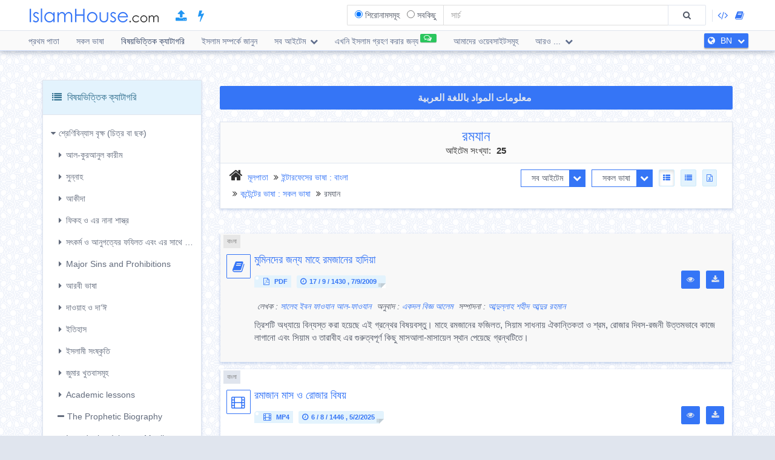

--- FILE ---
content_type: text/html; charset=UTF-8
request_url: https://islamhouse.com/bn/category/53989/showall/showall/1/
body_size: 25264
content:
<!DOCTYPE html> <html dir="ltr" lang="bn"> <head> <title>রমযান » ক্যাটাগরিসমূহ » সব আইটেম » পেইজ : 1</title> <base href="/bn/"> <meta charset="UTF-8" /> <meta http-equiv="X-UA-Compatible" content="IE=edge"> <meta name="viewport" content="width=device-width, initial-scale=1"> <meta name="title" content="রমযান » ক্যাটাগরিসমূহ » সব আইটেম » পেইজ : 1" /> <meta name="keywords" content="islam,বাংলা,রমযান" /> <meta name="headline" content="রমযান » ক্যাটাগরিসমূহ » সব আইটেম » পেইজ : 1" /> <meta name="description" content="রমযান » ক্যাটাগরিসমূহ » সব আইটেম » পেইজ : 1" /> <meta name="author" content="IslamHouse.com"> <meta name='HandheldFriendly' content='true'> <meta name="robots" content="index,follow" /> <meta name="googlebot" content="index, follow" /> <meta name='identifier-URL' content='https://islamhouse.com'> <meta name='url' content='https://islamhouse.com'> <meta property="og:title" content="রমযান » ক্যাটাগরিসমূহ » সব আইটেম » পেইজ : 1" /> <meta property="og:type" content="article" /> <meta property="og:url" content="https://islamhouse.com/bn/category/53989/showall/showall/1" /> <meta property="og:description" content="রমযান » ক্যাটাগরিসমূহ » সব আইটেম » পেইজ : 1" /> <meta property="og:site_name" content="IslamHouse.com" /> <meta property="og:image" content="https://islamhouse.com/logo_IslamHouse.jpg" /> <meta name="twitter:card" content="summary" /> <meta name="twitter:site" content="IslamHouse.com" /> <meta name="twitter:title" content="রমযান » ক্যাটাগরিসমূহ » সব আইটেম » পেইজ : 1" /> <meta name="twitter:description" content="রমযান » ক্যাটাগরিসমূহ » সব আইটেম » পেইজ : 1" /> <meta name="twitter:image" content="https://islamhouse.com/logo_IslamHouse.jpg" /> <meta name="twitter:url" content="https://islamhouse.com/bn/category/53989/showall/showall/1" /> <link rel="alternate" hreflang="bn" href="https://islamhouse.com/bn/category/53989/showall/showall/1/" /> <link rel="canonical" href="https://islamhouse.com/bn/category/53989/showall/showall/1/"> <link rel="alternate" href="https://islamhouse.com/RSS/IslamHouse-all-BN-BN.xml" type="application/rss+xml" title="সব আইটেম - বাংলা"> <meta http-equiv="X-UA-Compatible" content="IE=edge,chrome=1"> <meta name="robots" content="index, follow"> <meta name="googlebot" content="index, follow"> <meta name="bingbot" content="index, follow"> <meta name="csrf-token" content="2RakyVMLIKTJX8DP144fH1PHTsiXeZKvxqpN81UF"> <link rel="apple-touch-icon-precomposed" sizes="144x144" href="https://islamhouse.com/assets/images/apple-touch-icon-114-precomposed.png" /> <link rel="apple-touch-icon-precomposed" sizes="114x114" href="https://islamhouse.com/assets/images/apple-touch-icon-144-precomposed.png" /> <link rel="apple-touch-icon-precomposed" sizes="72x72" href="https://islamhouse.com/assets/images/apple-touch-icon-72-precomposed.png" /> <link rel="apple-touch-icon-precomposed" href="https://islamhouse.com/assets/images/apple-touch-icon-57-precomposed.png" /> <link rel="shortcut icon" href="https://islamhouse.com/assets/images/favicon.png" /> <meta name="apple-iphone-app" content="app-id=1561769281"> <meta name="google-play-app" content="app-id=com.quranenc.app"> <link rel="stylesheet" href="https://islamhouse.com/assets/cache/css/assets-cb6e6ede34458bef41cc68d5d7f27909.css" /> <script src="https://islamhouse.com/assets/js/lib/modernizr.js"></script> <script type="text/javascript"> var CSRF = "2RakyVMLIKTJX8DP144fH1PHTsiXeZKvxqpN81UF"; var FLANG = "bn" ; </script> <script>(function(w,d,s,l,i){w[l]=w[l]||[];w[l].push({'gtm.start': new Date().getTime(),event:'gtm.js'});var f=d.getElementsByTagName(s)[0], j=d.createElement(s),dl=l!='dataLayer'?'&l='+l:'';j.async=true;j.src= 'https://www.googletagmanager.com/gtm.js?id='+i+dl;f.parentNode.insertBefore(j,f); })(window,document,'script','dataLayer','GTM-MNL3BVL');</script> <script data-cfasync="false" nonce="53744220-deb6-4591-bf82-3dc3a01a1404">try{(function(w,d){!function(j,k,l,m){if(j.zaraz)console.error("zaraz is loaded twice");else{j[l]=j[l]||{};j[l].executed=[];j.zaraz={deferred:[],listeners:[]};j.zaraz._v="5874";j.zaraz._n="53744220-deb6-4591-bf82-3dc3a01a1404";j.zaraz.q=[];j.zaraz._f=function(n){return async function(){var o=Array.prototype.slice.call(arguments);j.zaraz.q.push({m:n,a:o})}};for(const p of["track","set","debug"])j.zaraz[p]=j.zaraz._f(p);j.zaraz.init=()=>{var q=k.getElementsByTagName(m)[0],r=k.createElement(m),s=k.getElementsByTagName("title")[0];s&&(j[l].t=k.getElementsByTagName("title")[0].text);j[l].x=Math.random();j[l].w=j.screen.width;j[l].h=j.screen.height;j[l].j=j.innerHeight;j[l].e=j.innerWidth;j[l].l=j.location.href;j[l].r=k.referrer;j[l].k=j.screen.colorDepth;j[l].n=k.characterSet;j[l].o=(new Date).getTimezoneOffset();if(j.dataLayer)for(const t of Object.entries(Object.entries(dataLayer).reduce((u,v)=>({...u[1],...v[1]}),{})))zaraz.set(t[0],t[1],{scope:"page"});j[l].q=[];for(;j.zaraz.q.length;){const w=j.zaraz.q.shift();j[l].q.push(w)}r.defer=!0;for(const x of[localStorage,sessionStorage])Object.keys(x||{}).filter(z=>z.startsWith("_zaraz_")).forEach(y=>{try{j[l]["z_"+y.slice(7)]=JSON.parse(x.getItem(y))}catch{j[l]["z_"+y.slice(7)]=x.getItem(y)}});r.referrerPolicy="origin";r.src="/cdn-cgi/zaraz/s.js?z="+btoa(encodeURIComponent(JSON.stringify(j[l])));q.parentNode.insertBefore(r,q)};["complete","interactive"].includes(k.readyState)?zaraz.init():j.addEventListener("DOMContentLoaded",zaraz.init)}}(w,d,"zarazData","script");window.zaraz._p=async d$=>new Promise(ea=>{if(d$){d$.e&&d$.e.forEach(eb=>{try{const ec=d.querySelector("script[nonce]"),ed=ec?.nonce||ec?.getAttribute("nonce"),ee=d.createElement("script");ed&&(ee.nonce=ed);ee.innerHTML=eb;ee.onload=()=>{d.head.removeChild(ee)};d.head.appendChild(ee)}catch(ef){console.error(`Error executing script: ${eb}\n`,ef)}});Promise.allSettled((d$.f||[]).map(eg=>fetch(eg[0],eg[1])))}ea()});zaraz._p({"e":["(function(w,d){})(window,document)"]});})(window,document)}catch(e){throw fetch("/cdn-cgi/zaraz/t"),e;};</script></head> <body class="ltr bn-lang-font "> <noscript><iframe src="https://www.googletagmanager.com/ns.html?id=GTM-MNL3BVL" height="0" width="0" style="display:none;visibility:hidden"></iframe></noscript> <section id="wrapper"> <header id="mainHeader" class="navbar navbar-default navbar-fixed-top" > <div class="container"> <div class="navbar-header"> <button type="button" class="nav-toggle" data-breakpoint="1100" data-toggle="bsPushNav" data-target="#mainNav #socialList #langList"> <i class="fa fa-bars"></i> </button> <button type="button" class="navbar-toggle no-border" data-toggle="collapse" data-target=".search-box-container" style="margin-right:0px;margin-left:0px"><i class="fa fa-search strong" style="color:#2196f3"></i></button> <button type="button" class="navbar-toggle no-border" data-toggle="modal" data-target="#languagesModal" style="margin-right:0px;margin-left:0px"><i class="fa fa-globe strong" style="color:#2196f3"></i></button> <a href="https://islamhouse.com/bn" class="navbar-brand"> <h2 class="logo">Islamhouse.com</h2> </a> <a href="https://islamhouse.com/add/" style="color:#2196f3;font-size: 20px;margin-top: 12px;display: inline-block;margin-inline-start: 12px;"><span class="fa fa-upload"></span></a> <a href="https://islamhouse.com/lite/" style="color:#2196f3;font-size: 20px;margin-top: 12px;display: inline-block;margin-inline-start: 14px;"><span class="fa fa-bolt"></span></a> </div> <div class="hidden-xs hidden-sm navbar-right margin-top"> <div id="socialList" class="social"> <ul class="list-unstyled list-inline"> <li class="hidden-lg"><a href="https://play.google.com/store/apps/details?id=com.islamhouse"><span class="fa fa-download"></span> <span class="fa fa-android"></span> Android</a></li> <li class="hidden-lg"><a href="https://apps.apple.com/app/id1108360407"><span class="fa fa-download"></span> <span class="fa fa-apple"></span> iOS</a></li> <li class="hidden-lg"><a href="https://islamhouse.com/get-app/windows.php"><span class="fa fa-download"></span> <span class="fa fa-windows"></span> Windows</a></li> <li><a href="https://documenter.getpostman.com/view/7929737/TzkyMfPc" target="_blank"><i class="fa fa-code"></i> <span class="hidden-lg">API</span></a></li> <li><a href="https://islamhouse.com/read/" target="_blank"><i class="fa fa-book"></i> <span class="hidden-lg">HTML</span></a></li> <li class="hidden-lg"><a href="https://quranenc.com/" target="_blank">QuranEnc.com</a></li> <li class="hidden-lg"><a href="https://hadeethenc.com/" target="_blank">HadeethEnc.com</a></li> </ul> </div> </div> <section class="search-box-container navbar-right collapse navbar-collapse"> <form action="" id="searchBox" class="form-horizontal search-box hidden" autocomplete="off"> <div class="input-group"> <span class="input-group-addon"> <span class="btn btn-xs btn-transparent cancel-btn visible-xs" data-toggle="collapse" data-target=".search-box-container"><i class="fa fa-long-arrow-left"></i></span> <div class="dropdown-hovered"> <span class="dropdown-hovered-button visible-xs">ধরন<i class="fa fa-caret-down icon-pos-right"></i></span> <div class="dropdown-hovered-body"> <span class="input-container"> <input type="radio" id="titles" value="titles" name="search-type" checked> <label for="titles">শিরোনামসমূহ</label> </span> <span class="input-container"> <input onclick="loadCSE()" type="radio" id="google" value="google" name="search-type"> <label for="google">সবকিছু</label> </span> </div> </div> </span> <input id="searchInput" type="text" class="form-control" value="" placeholder="সার্চ"> <div class="input-group-btn"> <button class="btn btn-wide bg-default-alt" type="submit"><i class="fa fa-search"></i></button> </div> </div> </form> <div id="googleSearch" class="search-box hidden"> <div class="input-group"> <div class="form-control"> <script> var cse_loaded = false; function loadCSE() { if (cse_loaded) { return; } cse_loaded = true; var cx = '000751307760119421169:-nr8lj0fzkm'; var gcse = document.createElement('script'); gcse.type = 'text/javascript'; gcse.async = true; gcse.src = 'https://cse.google.com/cse.js?cx=' + cx; var s = document.getElementsByTagName('script')[0]; s.parentNode.insertBefore(gcse, s); } </script> <gcse:search></gcse:search> </div> </div> </div> <div class="search-autocomplete"> <div class="spinner"> <div class="double-bounce1"></div> <div class="double-bounce2"></div> </div> <div class="autocomplete-body"> <ul class="nav"></ul> </div> </div> </section> </div> <nav class="navigation hidden-xs hidden-sm" id="navigation"> <div class="container"> <ul id="mainNav" class="main-nav navbar-left"> <li class=""> <a href="https://islamhouse.com/bn/main">প্রথম পাতা</a> </li> <li class=""> <a href="https://islamhouse.com/bn">সকল ভাষা</a> </li> <li class="active"> <a href="https://islamhouse.com/bn/category/397053/showall/showall/1"> বিষয়ভিত্তিক ক্যাটাগরি </a> </li> <li> <a href="https://islamhouse.com/bn/category/768/showall/showall/1"> ইসলাম সম্পর্কে জানুন </a> </li> <li class=""> <div class="dropdown"> <a href="" data-toggle="dropdown" class="dropdown-toggle"> সব আইটেম <i class="fa fa-chevron-down icon-pos-right"></i> </a> <div class="dropdown-menu"> <ul class="nav"> <li> <a href="https://islamhouse.com/bn/showall/bn/1" > <i class="fa fa-folder-open"></i> সব আইটেম </a> </li> <li> <a href="https://islamhouse.com/bn/books/bn/1" > <i class="fa fa-clipboard"></i> বই </a> </li> <li> <a href="https://islamhouse.com/bn/articles/bn/1" > <i class="fa fa-files-o"></i> প্রবন্ধ </a> </li> <li> <a href="https://islamhouse.com/bn/fatwa/bn/1" > <i class="fa fa-files-o"></i> ফতওয়া </a> </li> <li> <a href="https://islamhouse.com/bn/videos/bn/1" > <i class="fa fa-film"></i> ভিডিও </a> </li> <li> <a href="https://islamhouse.com/bn/audios/bn/1" > <i class="fa fa-headphones"></i> অডিও </a> </li> <li> <a href="https://islamhouse.com/bn/khotab/bn/1" > <i class="fa fa-files-o"></i> Khotab </a> </li> <li> <a href="https://islamhouse.com/bn/poster/bn/1" > <i class="fa fa-picture-o"></i> পোস্টার </a> </li> <li> <a href="https://islamhouse.com/bn/favorites/bn/1" > <i class="fa fa-link"></i> ফ্যাভারিটস </a> </li> <li> <a href="https://islamhouse.com/bn/apps/bn/1" > <i class="fa fa-tablet"></i> অ্যাপ </a> </li> </ul> </div> </div> </li> <li> <a href="https://islamhouse.com/bn/chat/"><span class="link-label success"><i class="fa fa-comments-o icon-pos-left icon-pos-right"></i></span>এখনি ইসলাম গ্রহণ করার জন্য</a> </li> <li> <a href="https://services.islamhouse.com/" class=""> আমাদের ওয়েবসাইটসমূহ </a> </li> <li class=""> <div class="dropdown"> <a href="" data-toggle="dropdown" class="dropdown-toggle"> আরও ... <i class="fa fa-chevron-down icon-pos-right"></i> </a> <div class="dropdown-menu"> <ul class="nav"> <li class=""> <a href="https://islamhouse.com/bn/authors/showall/countdesc/bn/1"> ব্যক্তিত্ব </a> </li> <li class=""> <a href="https://islamhouse.com/bn/sources/showall/countdesc/bn/1"> উৎস </a> </li> <li class="hidden-xs hidden-sm hidden-md"><a href="https://islamhouse.com/get-app/windows.php"><span class="fa fa-download"></span> <span class="fa fa-windows"></span> Windows version</a></li> <li class="hidden-xs hidden-sm hidden-md"><a href="https://play.google.com/store/apps/details?id=com.islamhouse"><span class="fa fa-download"></span> <span class="fa fa-android"></span> Android version</a></li> <li class="hidden-xs hidden-sm hidden-md"><a href="https://apps.apple.com/app/id1108360407"><span class="fa fa-download"></span> <span class="fa fa-apple"></span> iPhone version</a></li> <li class="hidden-xs hidden-sm hidden-md"> <a href="https://quranenc.com/" target="_blank"> QuranEnc.com </a> </li> <li class="hidden-xs hidden-sm hidden-md"> <a href="https://hadeethenc.com/" target="_blank"> HadeethEnc.com </a> </li> </ul> </div> </div> </li> </ul> <section id="langList" class="languages pull-right"> <a href="" data-toggle="modal" data-target="#languagesModal"> <i class="fa fa-globe icon-pos-left"></i> <span class="hidden-short-header">BN</span><span class="visible-short-header">বাংলা</span> <i class="fa fa-chevron-down icon-pos-right text-inverse icon-sm"></i> </a> </section> </div> </nav> <style type="text/css"> #linkScroll6,#linkScroll7,linkScroll8{ height:300px !important; } </style> </header> <main id="content" class="old-content"> <div id="waypointTrigger"><div id="waypointTriggerUp"></div></div> <div class="container"> <div class="row"> <div class="col-md-3"> <section class="panel panel-info"> <div id="treeTogg" role="button" data-toggle="collapse" class="panel-heading clearfix"> <h3 class="panel-title pull-left"><i class="fa fa-list"></i> বিষয়ভিত্তিক ক্যাটাগরি</h3> <a role="button" class="btn btn-sm pull-right margin-top-sm collapse-sm-btn"> <i class="fa fa-chevron-down"></i> <i class="fa fa-chevron-up"></i> </a> </div> <div id="categoriesContainerCollapse" class="panel-body filters hidden-sm hidden-xs"> <div> <ul class="categories-tree"> <li class="collapse-container"><a href="javascript::void(0)" data-toggle="collapse" aria-controls="mainTree" class="category-collapse-btn" data-target="#mainTree"><i class="fa fa-caret-right icon-pos-left"></i>শ্রেণিবিন্যাস বৃক্ষ (চিত্র বা ছক)</a><ul id="mainTree" class="category-list collapse in"><li><a href='javascript::void(0)' data-toggle='collapse' class='collapsed category-collapse-btn pull-left' aria-controls='tree_86219' data-target='#tree_86219'><i class='fa fa-caret-right icon-pos-left'></i></a><a href='/bn/category/86219/showall/showall/1/'>আল-কুরআনুল কারীম</a><ul id='tree_86219' class='collapse category-list'><li><a href='/bn/category/404975/showall/showall/1/' ><i class='fa fa-minus icon-pos-left'></i>কুরআন নিয়ে চিন্তা, কুরআনের ফযীলত, কুরআন তেলাওয়াতের আদব ও কুরআন মুখস্থ করা</a></li><li><a href='javascript::void(0)' data-toggle='collapse' class='collapsed category-collapse-btn pull-left' aria-controls='tree_728011' data-target='#tree_728011'><i class='fa fa-caret-right icon-pos-left'></i></a><a href='/bn/category/728011/showall/showall/1/'>তাফসীর</a><ul id='tree_728011' class='collapse category-list'><li><a href='/bn/category/193855/showall/showall/1/' ><i class='fa fa-minus icon-pos-left'></i>কুরআনের তাফসীর</a></li><li><a href='/bn/category/729000/showall/showall/1/' ><i class='fa fa-minus icon-pos-left'></i>আহকাম / বিধি-বিধান সম্বলিত আয়াতসমূহ</a></li></ul></li><li><a href='javascript::void(0)' data-toggle='collapse' class='collapsed category-collapse-btn pull-left' aria-controls='tree_192742' data-target='#tree_192742'><i class='fa fa-caret-right icon-pos-left'></i></a><a href='/bn/category/192742/showall/showall/1/'>উলূমুল কুরআন</a><ul id='tree_192742' class='collapse category-list'><li><a href='/bn/category/193754/showall/showall/1/' ><i class='fa fa-minus icon-pos-left'></i>উসূলে তাফসীর বা তাফসীরের মূলনীতি</a></li><li><a href='/bn/category/152181/showall/showall/1/' ><i class='fa fa-minus icon-pos-left'></i>কুরআনের তাজভীদ</a></li><li><a href='/bn/category/192811/showall/showall/1/' ><i class='fa fa-minus icon-pos-left'></i>কিরাআত (কুরআনের বিভিন্ন পাঠ)</a></li><li><a href='/bn/category/318497/showall/showall/1/' ><i class='fa fa-minus icon-pos-left'></i>কুরআন ও অন্যান্য বিজ্ঞান</a></li><li><a href='/bn/category/318704/showall/showall/1/' ><i class='fa fa-minus icon-pos-left'></i>কুরআনের বিভিন্ন বিষয়</a></li><li><a href='/bn/category/703/showall/showall/1/' ><i class='fa fa-minus icon-pos-left'></i>কুরআন যেভাবে মুখস্ত করবেন</a></li></ul></li><li><a href='/bn/category/728995/showall/showall/1/' ><i class='fa fa-minus icon-pos-left'></i>মুসহাফসমূহ</a></li><li><a href='/bn/category/440007/showall/showall/1/' ><i class='fa fa-minus icon-pos-left'></i>তেলাওয়াতসমূহ</a></li><li><a href='/bn/category/24767/showall/showall/1/' ><i class='fa fa-minus icon-pos-left'></i>আল-কুরআনের অনুবাদসমগ্র</a></li><li><a href='/bn/category/689/showall/showall/1/' ><i class='fa fa-minus icon-pos-left'></i>বিশেষ পঠিত অনুবাদসমূহ</a></li><li><a href='/bn/category/692/showall/showall/1/' ><i class='fa fa-minus icon-pos-left'></i>আল-কুরআনের অর্থানুবাদের সাথে তিলাওয়াত</a></li><li><a href='/bn/category/693/showall/showall/1/' ><i class='fa fa-minus icon-pos-left'></i>বিশেষ তিলাওয়াতসমূহ</a></li><li><a href='/bn/category/702/showall/showall/1/' ><i class='fa fa-minus icon-pos-left'></i>আল-কুরআন ও তার বাহকদের (হাফিজে কুরআন) আদব</a></li></ul></li><li><a href='javascript::void(0)' data-toggle='collapse' class='collapsed category-collapse-btn pull-left' aria-controls='tree_132381' data-target='#tree_132381'><i class='fa fa-caret-right icon-pos-left'></i></a><a href='/bn/category/132381/showall/showall/1/'>সুন্নাহ</a><ul id='tree_132381' class='collapse category-list'><li><a href='/bn/category/144409/showall/showall/1/' ><i class='fa fa-minus icon-pos-left'></i>হাদীসের গ্রন্থাবলী</a></li><li><a href='/bn/category/344947/showall/showall/1/' ><i class='fa fa-minus icon-pos-left'></i>হাদীসের ব্যাখ্যা</a></li><li><a href='javascript::void(0)' data-toggle='collapse' class='collapsed category-collapse-btn pull-left' aria-controls='tree_728012' data-target='#tree_728012'><i class='fa fa-caret-right icon-pos-left'></i></a><a href='/bn/category/728012/showall/showall/1/'>উলূমুল হাদীস</a><ul id='tree_728012' class='collapse category-list'><li><a href='/bn/category/296380/showall/showall/1/' ><i class='fa fa-minus icon-pos-left'></i>উলূমুল হাদীস ও অন্যান্য বিষয়াদি</a></li><li><a href='/bn/category/344948/showall/showall/1/' ><i class='fa fa-minus icon-pos-left'></i>হাদীসের পরিভাষা, (মুস্তালাহুল হাদীস)</a></li><li><a href='/bn/category/387711/showall/showall/1/' ><i class='fa fa-minus icon-pos-left'></i>জারহ ও তা‘দীল (বর্ণনাকারীদের গ্রহণযোগ্যতা যাচাই)</a></li><li><a href='/bn/category/387710/showall/showall/1/' ><i class='fa fa-minus icon-pos-left'></i>হাদীসের তাখরীজ ও সনদ অধ্যয়ন</a></li></ul></li></ul></li><li><a href='javascript::void(0)' data-toggle='collapse' class='collapsed category-collapse-btn pull-left' aria-controls='tree_192525' data-target='#tree_192525'><i class='fa fa-caret-right icon-pos-left'></i></a><a href='/bn/category/192525/showall/showall/1/'>আকীদা</a><ul id='tree_192525' class='collapse category-list'><li><a href='javascript::void(0)' data-toggle='collapse' class='collapsed category-collapse-btn pull-left' aria-controls='tree_729029' data-target='#tree_729029'><i class='fa fa-caret-right icon-pos-left'></i></a><a href='/bn/category/729029/showall/showall/1/'>তাওহীদ</a><ul id='tree_729029' class='collapse category-list'><li><a href='/bn/category/407944/showall/showall/1/' ><i class='fa fa-minus icon-pos-left'></i>তাওহীদ</a></li><li><a href='/bn/category/296382/showall/showall/1/' ><i class='fa fa-minus icon-pos-left'></i>তাওহীদুল উলূহিয়াহ - ইবাদতে তাওহীদ</a></li><li><a href='/bn/category/316851/showall/showall/1/' ><i class='fa fa-minus icon-pos-left'></i>তাওহীদুল আসমা ওয়াস সিফাত</a></li></ul></li><li><a href='javascript::void(0)' data-toggle='collapse' class='collapsed category-collapse-btn pull-left' aria-controls='tree_729030' data-target='#tree_729030'><i class='fa fa-caret-right icon-pos-left'></i></a><a href='/bn/category/729030/showall/showall/1/'>ইবাদত ও এর প্রকারসমূহ</a><ul id='tree_729030' class='collapse category-list'><li><a href='/bn/category/730134/showall/showall/1/' ><i class='fa fa-minus icon-pos-left'></i>জিন ও মানুষ সৃষ্টি করার রহস্য</a></li><li><a href='javascript::void(0)' data-toggle='collapse' class='collapsed category-collapse-btn pull-left' aria-controls='tree_730138' data-target='#tree_730138'><i class='fa fa-caret-right icon-pos-left'></i></a><a href='/bn/category/730138/showall/showall/1/'>অন্তরের ইবাদাতসমূহ</a><ul id='tree_730138' class='collapse category-list'><li><a href='/bn/category/729051/showall/showall/1/' ><i class='fa fa-minus icon-pos-left'></i>আল-ইখলাস/নিষ্ঠা</a></li></ul></li><li><a href='/bn/category/730139/showall/showall/1/' ><i class='fa fa-minus icon-pos-left'></i>কর্মগত ইবাদাতসমূহ</a></li></ul></li><li><a href='javascript::void(0)' data-toggle='collapse' class='collapsed category-collapse-btn pull-left' aria-controls='tree_142670' data-target='#tree_142670'><i class='fa fa-caret-right icon-pos-left'></i></a><a href='/bn/category/142670/showall/showall/1/'>দাওয়াহ ও ইসলামী সংস্কৃতি</a><ul id='tree_142670' class='collapse category-list'><li><a href='/bn/category/428773/showall/showall/1/' ><i class='fa fa-minus icon-pos-left'></i>ইসলাম ও ঈমানের রুকন বা ভিত্তিসমূহ</a></li><li><a href='/bn/category/730153/showall/showall/1/' ><i class='fa fa-minus icon-pos-left'></i>আল্লাহ ব্যতীত হক্ব কোনো ইলাহ নেই এ সাক্ষ্য প্রদান</a></li><li><a href='/bn/category/730154/showall/showall/1/' ><i class='fa fa-minus icon-pos-left'></i>মুহাম্মাদ আল্লাহর রাসূল এ সাক্ষ্য প্রদান</a></li><li><a href='/bn/category/730155/showall/showall/1/' ><i class='fa fa-minus icon-pos-left'></i>ইসলাম বিনষ্টকারী বিষয়সমূহ</a></li></ul></li><li><a href='javascript::void(0)' data-toggle='collapse' class='collapsed category-collapse-btn pull-left' aria-controls='tree_461235' data-target='#tree_461235'><i class='fa fa-caret-right icon-pos-left'></i></a><a href='/bn/category/461235/showall/showall/1/'>ঈমান</a><ul id='tree_461235' class='collapse category-list'><li><a href='/bn/category/249744/showall/showall/1/' ><i class='fa fa-minus icon-pos-left'></i>আল্লাহ্‌র প্রতি ঈমান</a></li><li><a href='/bn/category/192775/showall/showall/1/' ><i class='fa fa-minus icon-pos-left'></i>ফেরেশতাদের উপর ঈমান</a></li><li><a href='javascript::void(0)' data-toggle='collapse' class='collapsed category-collapse-btn pull-left' aria-controls='tree_318683' data-target='#tree_318683'><i class='fa fa-caret-right icon-pos-left'></i></a><a href='/bn/category/318683/showall/showall/1/'>কিতাবসমূহের উপর ঈমান</a><ul id='tree_318683' class='collapse category-list'><li><a href='javascript::void(0)' data-toggle='collapse' class='collapsed category-collapse-btn pull-left' aria-controls='tree_728998' data-target='#tree_728998'><i class='fa fa-caret-right icon-pos-left'></i></a><a href='/bn/category/728998/showall/showall/1/'>আল-কুরআনের অর্থানুবাদ</a><ul id='tree_728998' class='collapse category-list'><li><a href='/bn/category/731096/showall/showall/1/' ><i class='fa fa-minus icon-pos-left'></i>কুরআন সম্পর্কে ন্যায্য কিছু সাক্ষ্য</a></li></ul></li></ul></li><li><a href='javascript::void(0)' data-toggle='collapse' class='collapsed category-collapse-btn pull-left' aria-controls='tree_398196' data-target='#tree_398196'><i class='fa fa-caret-right icon-pos-left'></i></a><a href='/bn/category/398196/showall/showall/1/'>নবী-রাসূলগণ আলাইহিমুস সালাম</a><ul id='tree_398196' class='collapse category-list'><li><a href='/bn/category/80320/showall/showall/1/' ><i class='fa fa-minus icon-pos-left'></i>ঈসা ও মারইয়াম আলাইহিমাস্ সালাম</a></li><li><a href='/bn/category/5387/showall/showall/1/' ><i class='fa fa-minus icon-pos-left'></i>নবীদের জীবনী</a></li><li><a href='javascript::void(0)' data-toggle='collapse' class='collapsed category-collapse-btn pull-left' aria-controls='tree_24788' data-target='#tree_24788'><i class='fa fa-caret-right icon-pos-left'></i></a><a href='/bn/category/24788/showall/showall/1/'>মুহাম্মাদুর রাসূলুল্লাহ</a><ul id='tree_24788' class='collapse category-list'><li><a href='/bn/category/398191/showall/showall/1/' ><i class='fa fa-minus icon-pos-left'></i>ইসলামের নবী (সা.) বিষয়ক আইটেমসমূহ</a></li><li><a href='javascript::void(0)' data-toggle='collapse' class='collapsed category-collapse-btn pull-left' aria-controls='tree_364852' data-target='#tree_364852'><i class='fa fa-caret-right icon-pos-left'></i></a><a href='/bn/category/364852/showall/showall/1/'>নবী (সাল্লাল্লাহু আলাইহি ওয়াসাল্লাম) এর স্বভাবজাত গুণাবলী</a><ul id='tree_364852' class='collapse category-list'><li><a href='/bn/category/729169/showall/showall/1/' ><i class='fa fa-minus icon-pos-left'></i>নবী (সাল্লাল্লাহু আলাইহি ওয়াসাল্লাম) এর দৈহিক গুণাবলী</a></li><li><a href='/bn/category/729173/showall/showall/1/' ><i class='fa fa-minus icon-pos-left'></i>নবী সাল্লাল্লাহু আলাইহি ওয়াসাল্লামের নৈতিক গুণাবলী</a></li></ul></li></ul></li></ul></li><li><a href='javascript::void(0)' data-toggle='collapse' class='collapsed category-collapse-btn pull-left' aria-controls='tree_422718' data-target='#tree_422718'><i class='fa fa-caret-right icon-pos-left'></i></a><a href='/bn/category/422718/showall/showall/1/'>শেষ দিবস তথা আখেরাতের প্রতি ঈমান</a><ul id='tree_422718' class='collapse category-list'><li><a href='javascript::void(0)' data-toggle='collapse' class='collapsed category-collapse-btn pull-left' aria-controls='tree_398206' data-target='#tree_398206'><i class='fa fa-caret-right icon-pos-left'></i></a><a href='/bn/category/398206/showall/showall/1/'>শেষ দিবস বা আখেরাত</a><ul id='tree_398206' class='collapse category-list'><li><a href='/bn/category/731118/showall/showall/1/' ><i class='fa fa-minus icon-pos-left'></i>কিয়ামতের ছোট আলামতসমূহ</a></li><li><a href='/bn/category/731117/showall/showall/1/' ><i class='fa fa-minus icon-pos-left'></i>কিয়ামতের বড় আলামতসমূহ</a></li></ul></li><li><a href='/bn/category/398204/showall/showall/1/' ><i class='fa fa-minus icon-pos-left'></i>ফেতনা ও কিয়ামতের আলামত</a></li><li><a href='/bn/category/461237/showall/showall/1/' ><i class='fa fa-minus icon-pos-left'></i>কবরের শাস্তি ও শান্তি</a></li></ul></li><li><a href='/bn/category/192780/showall/showall/1/' ><i class='fa fa-minus icon-pos-left'></i>তাকদীরের উপর ঈমান</a></li></ul></li><li><a href='/bn/category/729035/showall/showall/1/' ><i class='fa fa-minus icon-pos-left'></i>ঈমানের বিবিধ মাসআলা</a></li><li><a href='/bn/category/729039/showall/showall/1/' ><i class='fa fa-minus icon-pos-left'></i>আল-ইহসান</a></li><li><a href='javascript::void(0)' data-toggle='collapse' class='collapsed category-collapse-btn pull-left' aria-controls='tree_729032' data-target='#tree_729032'><i class='fa fa-caret-right icon-pos-left'></i></a><a href='/bn/category/729032/showall/showall/1/'>কুফরী</a><ul id='tree_729032' class='collapse category-list'><li><a href='/bn/category/730145/showall/showall/1/' ><i class='fa fa-minus icon-pos-left'></i>কুফরের শ্রেণিসমূহ</a></li><li><a href='javascript::void(0)' data-toggle='collapse' class='collapsed category-collapse-btn pull-left' aria-controls='tree_730146' data-target='#tree_730146'><i class='fa fa-caret-right icon-pos-left'></i></a><a href='/bn/category/730146/showall/showall/1/'>কুফরের প্রকারসমূহ</a><ul id='tree_730146' class='collapse category-list'><li><a href='/bn/category/730147/showall/showall/1/' ><i class='fa fa-minus icon-pos-left'></i>বড় কুফরী</a></li><li><a href='/bn/category/730148/showall/showall/1/' ><i class='fa fa-minus icon-pos-left'></i>ছোট কুফরী</a></li></ul></li></ul></li><li><a href='javascript::void(0)' data-toggle='collapse' class='collapsed category-collapse-btn pull-left' aria-controls='tree_729033' data-target='#tree_729033'><i class='fa fa-caret-right icon-pos-left'></i></a><a href='/bn/category/729033/showall/showall/1/'>নিফাক/মুনাফেকী</a><ul id='tree_729033' class='collapse category-list'><li><a href='javascript::void(0)' data-toggle='collapse' class='collapsed category-collapse-btn pull-left' aria-controls='tree_730149' data-target='#tree_730149'><i class='fa fa-caret-right icon-pos-left'></i></a><a href='/bn/category/730149/showall/showall/1/'>নিফাক্বের প্রকারসমূহ</a><ul id='tree_730149' class='collapse category-list'><li><a href='/bn/category/730150/showall/showall/1/' ><i class='fa fa-minus icon-pos-left'></i>বড় নিফাক্ব</a></li><li><a href='/bn/category/730151/showall/showall/1/' ><i class='fa fa-minus icon-pos-left'></i>ছোট নিফাক্ব</a></li></ul></li></ul></li><li><a href='javascript::void(0)' data-toggle='collapse' class='collapsed category-collapse-btn pull-left' aria-controls='tree_729031' data-target='#tree_729031'><i class='fa fa-caret-right icon-pos-left'></i></a><a href='/bn/category/729031/showall/showall/1/'>শির্ক ও এর ভয়াবহতা</a><ul id='tree_729031' class='collapse category-list'><li><a href='/bn/category/438925/showall/showall/1/' ><i class='fa fa-minus icon-pos-left'></i>শির্কের ধরনসমূহ</a></li><li><a href='javascript::void(0)' data-toggle='collapse' class='collapsed category-collapse-btn pull-left' aria-controls='tree_730142' data-target='#tree_730142'><i class='fa fa-caret-right icon-pos-left'></i></a><a href='/bn/category/730142/showall/showall/1/'>শির্কের প্রকারসমূহ</a><ul id='tree_730142' class='collapse category-list'><li><a href='/bn/category/730143/showall/showall/1/' ><i class='fa fa-minus icon-pos-left'></i>বড় শির্ক</a></li><li><a href='/bn/category/730144/showall/showall/1/' ><i class='fa fa-minus icon-pos-left'></i>ছোট শির্ক</a></li></ul></li></ul></li><li><a href='/bn/category/729040/showall/showall/1/' ><i class='fa fa-minus icon-pos-left'></i>বিদ‘আত</a></li><li><a href='javascript::void(0)' data-toggle='collapse' class='collapsed category-collapse-btn pull-left' aria-controls='tree_398195' data-target='#tree_398195'><i class='fa fa-caret-right icon-pos-left'></i></a><a href='/bn/category/398195/showall/showall/1/'>সাহাবীগণ ও নবী পরিবার</a><ul id='tree_398195' class='collapse category-list'><li><a href='/bn/category/221819/showall/showall/1/' ><i class='fa fa-minus icon-pos-left'></i>সাহাবীগণের কাহিনী</a></li><li><a href='/bn/category/732981/showall/showall/1/' ><i class='fa fa-minus icon-pos-left'></i>খুলাফায়ে রাশিদীনের ফযীলত</a></li><li><a href='/bn/category/398216/showall/showall/1/' ><i class='fa fa-minus icon-pos-left'></i>সাহাবীগণ সম্পর্কে সংশয় অপনোদন</a></li></ul></li><li><a href='/bn/category/730140/showall/showall/1/' ><i class='fa fa-minus icon-pos-left'></i>ওসিলা গ্রহণ</a></li><li><a href='/bn/category/318795/showall/showall/1/' ><i class='fa fa-minus icon-pos-left'></i>ওলী ও তাদের কেরামত</a></li><li><a href='/bn/category/729042/showall/showall/1/' ><i class='fa fa-minus icon-pos-left'></i>জিন্</a></li><li><a href='javascript::void(0)' data-toggle='collapse' class='collapsed category-collapse-btn pull-left' aria-controls='tree_262127' data-target='#tree_262127'><i class='fa fa-caret-right icon-pos-left'></i></a><a href='/bn/category/262127/showall/showall/1/'>সম্পর্ক স্থাপন ও সম্পর্কচ্ছেদ</a><ul id='tree_262127' class='collapse category-list'><li><a href='/bn/category/731130/showall/showall/1/' ><i class='fa fa-minus icon-pos-left'></i>মুসলিমদের সাথে বন্ধুত্বের বিবিধ ধরন</a></li></ul></li><li><a href='javascript::void(0)' data-toggle='collapse' class='collapsed category-collapse-btn pull-left' aria-controls='tree_320656' data-target='#tree_320656'><i class='fa fa-caret-right icon-pos-left'></i></a><a href='/bn/category/320656/showall/showall/1/'>আহলে সুন্নাত ওয়াল জামা‘আত</a><ul id='tree_320656' class='collapse category-list'><li><a href='/bn/category/731135/showall/showall/1/' ><i class='fa fa-minus icon-pos-left'></i>আহলে সুন্নাত ওয়াল জামা‘আতের বৈশিষ্ট্য</a></li><li><a href='/bn/category/731137/showall/showall/1/' ><i class='fa fa-minus icon-pos-left'></i>আক্বীদা শিক্ষাগ্রহণের ক্ষেত্রে আহলে সুন্নাত ওয়াল জামা‘আতের পদ্ধতি</a></li></ul></li><li><a href='javascript::void(0)' data-toggle='collapse' class='collapsed category-collapse-btn pull-left' aria-controls='tree_192768' data-target='#tree_192768'><i class='fa fa-caret-right icon-pos-left'></i></a><a href='/bn/category/192768/showall/showall/1/'>বিভিন্ন ধর্মমত ও দ্বীন</a><ul id='tree_192768' class='collapse category-list'><li><a href='/bn/category/344946/showall/showall/1/' ><i class='fa fa-minus icon-pos-left'></i>ইয়াহূদী ধর্ম</a></li><li><a href='/bn/category/345968/showall/showall/1/' ><i class='fa fa-minus icon-pos-left'></i>খ্রিষ্টান ধর্ম</a></li><li><a href='/bn/category/429420/showall/showall/1/' ><i class='fa fa-minus icon-pos-left'></i>হিন্দুধর্ম ও বৌদ্ধধর্ম</a></li><li><a href='/bn/category/731161/showall/showall/1/' ><i class='fa fa-minus icon-pos-left'></i>বৌদ্ধ ধর্ম</a></li><li><a href='/bn/category/731162/showall/showall/1/' ><i class='fa fa-minus icon-pos-left'></i>শিখ ধর্ম</a></li><li><a href='/bn/category/429775/showall/showall/1/' ><i class='fa fa-minus icon-pos-left'></i>যরথস্তুবাদ</a></li><li><a href='/bn/category/731163/showall/showall/1/' ><i class='fa fa-minus icon-pos-left'></i>কমিউনিজম বা তথাকথিত সাম্যবাদ</a></li><li><a href='/bn/category/731164/showall/showall/1/' ><i class='fa fa-minus icon-pos-left'></i>অন্যান্য ধর্মসমূহ</a></li></ul></li><li><a href='javascript::void(0)' data-toggle='collapse' class='collapsed category-collapse-btn pull-left' aria-controls='tree_5391' data-target='#tree_5391'><i class='fa fa-caret-right icon-pos-left'></i></a><a href='/bn/category/5391/showall/showall/1/'>বিভিন্ন ফির্কা, মতবাদ ও ধর্ম</a><ul id='tree_5391' class='collapse category-list'><li><a href='/bn/category/193769/showall/showall/1/' ><i class='fa fa-minus icon-pos-left'></i>বাহাই ধর্ম</a></li><li><a href='/bn/category/193775/showall/showall/1/' ><i class='fa fa-minus icon-pos-left'></i>কাদিয়ানী [ আহমদিয়া ] ধর্মমত</a></li></ul></li><li><a href='javascript::void(0)' data-toggle='collapse' class='collapsed category-collapse-btn pull-left' aria-controls='tree_192814' data-target='#tree_192814'><i class='fa fa-caret-right icon-pos-left'></i></a><a href='/bn/category/192814/showall/showall/1/'>ইসলামের দাবীদার বিভিন্ন ফিরকা ও উপদল</a><ul id='tree_192814' class='collapse category-list'><li><a href='/bn/category/440529/showall/showall/1/' ><i class='fa fa-minus icon-pos-left'></i>খারেজী ও মুতাযিলা</a></li><li><a href='/bn/category/731167/showall/showall/1/' ><i class='fa fa-minus icon-pos-left'></i>মু‘তাযিলা</a></li><li><a href='/bn/category/193766/showall/showall/1/' ><i class='fa fa-minus icon-pos-left'></i>শিয়া বিষয়ক ফাইল</a></li><li><a href='/bn/category/731168/showall/showall/1/' ><i class='fa fa-minus icon-pos-left'></i>জাহমিয়া</a></li><li><a href='/bn/category/193758/showall/showall/1/' ><i class='fa fa-minus icon-pos-left'></i>সুফীবাদ</a></li><li><a href='/bn/category/731170/showall/showall/1/' ><i class='fa fa-minus icon-pos-left'></i>আশ‘আরী ও মাতুরিদী মতবাদ</a></li><li><a href='/bn/category/731169/showall/showall/1/' ><i class='fa fa-minus icon-pos-left'></i>মুরজিয়া মতবাদ</a></li><li><a href='/bn/category/776669/showall/showall/1/' ><i class='fa fa-minus icon-pos-left'></i>ইসলামের সাথে সম্পর্কের দাবীদার অন্যান্য ফের্কা বা উপদলসমূহ</a></li></ul></li><li><a href='javascript::void(0)' data-toggle='collapse' class='collapsed category-collapse-btn pull-left' aria-controls='tree_398211' data-target='#tree_398211'><i class='fa fa-caret-right icon-pos-left'></i></a><a href='/bn/category/398211/showall/showall/1/'>আধুনিক বুদ্ধিবৃত্তিক মতবাদসমূহ</a><ul id='tree_398211' class='collapse category-list'><li><a href='/bn/category/429782/showall/showall/1/' ><i class='fa fa-minus icon-pos-left'></i>নাস্তিক্যবাদ</a></li><li><a href='/bn/category/751/showall/showall/1/' ><i class='fa fa-minus icon-pos-left'></i>Religion and Science</a></li><li><a href='/bn/category/398212/showall/showall/1/' ><i class='fa fa-minus icon-pos-left'></i>খ্রিষ্টান মিশনারি তৎপরতা</a></li><li><a href='/bn/category/398382/showall/showall/1/' ><i class='fa fa-minus icon-pos-left'></i>ধর্মনিরপেক্ষতাবাদ</a></li><li><a href='/bn/category/398381/showall/showall/1/' ><i class='fa fa-minus icon-pos-left'></i>লিবেরালিজম</a></li><li><a href='/bn/category/752/showall/showall/1/' ><i class='fa fa-minus icon-pos-left'></i>Darwinism</a></li><li><a href='/bn/category/731171/showall/showall/1/' ><i class='fa fa-minus icon-pos-left'></i>মডার্নিজম</a></li><li><a href='/bn/category/753/showall/showall/1/' ><i class='fa fa-minus icon-pos-left'></i>Humanism</a></li><li><a href='/bn/category/754/showall/showall/1/' ><i class='fa fa-minus icon-pos-left'></i>Homosexuality</a></li><li><a href='/bn/category/755/showall/showall/1/' ><i class='fa fa-minus icon-pos-left'></i>Feminism</a></li><li><a href='/bn/category/729181/showall/showall/1/' ><i class='fa fa-minus icon-pos-left'></i>প্রাচ্যবাদ ও প্রাচ্যবিদগণ</a></li></ul></li></ul></li><li><a href='javascript::void(0)' data-toggle='collapse' class='collapsed category-collapse-btn pull-left' aria-controls='tree_199946' data-target='#tree_199946'><i class='fa fa-caret-right icon-pos-left'></i></a><a href='/bn/category/199946/showall/showall/1/'>ফিকহ ও এর নানা শাস্ত্র</a><ul id='tree_199946' class='collapse category-list'><li><a href='javascript::void(0)' data-toggle='collapse' class='collapsed category-collapse-btn pull-left' aria-controls='tree_5366' data-target='#tree_5366'><i class='fa fa-caret-right icon-pos-left'></i></a><a href='/bn/category/5366/showall/showall/1/'>ইবাদাতের ফিকহ</a><ul id='tree_5366' class='collapse category-list'><li><a href='javascript::void(0)' data-toggle='collapse' class='collapsed category-collapse-btn pull-left' aria-controls='tree_192809' data-target='#tree_192809'><i class='fa fa-caret-right icon-pos-left'></i></a><a href='/bn/category/192809/showall/showall/1/'>তাহারাত বা পবিত্রতা</a><ul id='tree_192809' class='collapse category-list'><li><a href='javascript::void(0)' data-toggle='collapse' class='collapsed category-collapse-btn pull-left' aria-controls='tree_430253' data-target='#tree_430253'><i class='fa fa-caret-right icon-pos-left'></i></a><a href='/bn/category/430253/showall/showall/1/'>ওযু</a><ul id='tree_430253' class='collapse category-list'><li><a href='/bn/category/704/showall/showall/1/' ><i class='fa fa-minus icon-pos-left'></i>অযু করার পদ্ধতি</a></li><li><a href='/bn/category/731216/showall/showall/1/' ><i class='fa fa-minus icon-pos-left'></i>ওযুর ফরযসমূহ</a></li></ul></li><li><a href='/bn/category/430254/showall/showall/1/' ><i class='fa fa-minus icon-pos-left'></i>গোসল</a></li><li><a href='javascript::void(0)' data-toggle='collapse' class='collapsed category-collapse-btn pull-left' aria-controls='tree_461241' data-target='#tree_461241'><i class='fa fa-caret-right icon-pos-left'></i></a><a href='/bn/category/461241/showall/showall/1/'>হায়েয ও নিফাস</a><ul id='tree_461241' class='collapse category-list'><li><a href='/bn/category/731246/showall/showall/1/' ><i class='fa fa-minus icon-pos-left'></i>ব্যাধিস্রাব (ইস্তেহাযা) ও তার বিধি-বিধান</a></li></ul></li><li><a href='/bn/category/731215/showall/showall/1/' ><i class='fa fa-minus icon-pos-left'></i>ফিতরাত বা স্বভাবসিদ্ধ সুন্নাতসমূহ</a></li><li><a href='/bn/category/430255/showall/showall/1/' ><i class='fa fa-minus icon-pos-left'></i>তায়াম্মুম</a></li><li><a href='/bn/category/430251/showall/showall/1/' ><i class='fa fa-minus icon-pos-left'></i>মোজার উপর মাসেহ</a></li><li><a href='/bn/category/731243/showall/showall/1/' ><i class='fa fa-minus icon-pos-left'></i>রোগীর পবিত্রতা অর্জন</a></li><li><a href='/bn/category/731212/showall/showall/1/' ><i class='fa fa-minus icon-pos-left'></i>পানির প্রকারভেদ</a></li><li><a href='/bn/category/731213/showall/showall/1/' ><i class='fa fa-minus icon-pos-left'></i>পানির পাত্র</a></li><li><a href='/bn/category/430252/showall/showall/1/' ><i class='fa fa-minus icon-pos-left'></i>অপবিত্রতা দূরিকরণ ও পবিত্রতা অর্জন</a></li><li><a href='/bn/category/731214/showall/showall/1/' ><i class='fa fa-minus icon-pos-left'></i>ইস্তেনজা বা পেশাব-পায়খানা থেকে পবিত্রতা অর্জন</a></li></ul></li><li><a href='javascript::void(0)' data-toggle='collapse' class='collapsed category-collapse-btn pull-left' aria-controls='tree_192812' data-target='#tree_192812'><i class='fa fa-caret-right icon-pos-left'></i></a><a href='/bn/category/192812/showall/showall/1/'>সালাত বা নামায</a><ul id='tree_192812' class='collapse category-list'><li><a href='/bn/category/430287/showall/showall/1/' ><i class='fa fa-minus icon-pos-left'></i>নামাযের বিধি-বিধান</a></li><li><a href='/bn/category/780/showall/showall/1/' ><i class='fa fa-minus icon-pos-left'></i>Conditions, Obligations, and Pillars of Prayer</a></li><li><a href='/bn/category/732298/showall/showall/1/' ><i class='fa fa-minus icon-pos-left'></i>সালাত আদায়ের পদ্ধতি</a></li><li><a href='/bn/category/781/showall/showall/1/' ><i class='fa fa-minus icon-pos-left'></i>Rulings on Prostration</a></li><li><a href='/bn/category/732300/showall/showall/1/' ><i class='fa fa-minus icon-pos-left'></i>সালাত বিনষ্টকারী বিষয়সমূহ</a></li><li><a href='/bn/category/193776/showall/showall/1/' ><i class='fa fa-minus icon-pos-left'></i>আযান ও ইকামাত</a></li><li><a href='/bn/category/430293/showall/showall/1/' ><i class='fa fa-minus icon-pos-left'></i>নামাযে ইমাম, মুক্তাদী ও কেরাআত</a></li><li><a href='/bn/category/430290/showall/showall/1/' ><i class='fa fa-minus icon-pos-left'></i>নামাযের জামা‘আত</a></li><li><a href='javascript::void(0)' data-toggle='collapse' class='collapsed category-collapse-btn pull-left' aria-controls='tree_192815' data-target='#tree_192815'><i class='fa fa-caret-right icon-pos-left'></i></a><a href='/bn/category/192815/showall/showall/1/'>নফল নামায ও তারাবীহ</a><ul id='tree_192815' class='collapse category-list'><li><a href='/bn/category/732307/showall/showall/1/' ><i class='fa fa-minus icon-pos-left'></i>নির্ধারিত সু্ন্নাত সালাত</a></li><li><a href='/bn/category/732308/showall/showall/1/' ><i class='fa fa-minus icon-pos-left'></i>রাতের নফল সালাত</a></li><li><a href='/bn/category/732309/showall/showall/1/' ><i class='fa fa-minus icon-pos-left'></i>তারাবীহ এর সালাত</a></li><li><a href='/bn/category/732310/showall/showall/1/' ><i class='fa fa-minus icon-pos-left'></i>দুই ঈদের সালাত</a></li><li><a href='/bn/category/732313/showall/showall/1/' ><i class='fa fa-minus icon-pos-left'></i>সূর্যগ্রহণ ও চন্দ্রগ্রহণের সালাত</a></li><li><a href='/bn/category/732314/showall/showall/1/' ><i class='fa fa-minus icon-pos-left'></i>ইস্তেস্কার সালাত (বৃষ্টি প্রার্থনার সালাত)</a></li><li><a href='/bn/category/732315/showall/showall/1/' ><i class='fa fa-minus icon-pos-left'></i>দুহার সালাত (চাশতের সালাত)</a></li><li><a href='/bn/category/732316/showall/showall/1/' ><i class='fa fa-minus icon-pos-left'></i>ইস্তেখারার সালাত</a></li><li><a href='/bn/category/732317/showall/showall/1/' ><i class='fa fa-minus icon-pos-left'></i>নিষিদ্ধ সালাতসমূহ</a></li></ul></li></ul></li><li><a href='javascript::void(0)' data-toggle='collapse' class='collapsed category-collapse-btn pull-left' aria-controls='tree_192818' data-target='#tree_192818'><i class='fa fa-caret-right icon-pos-left'></i></a><a href='/bn/category/192818/showall/showall/1/'>জানাযা</a><ul id='tree_192818' class='collapse category-list'><li><a href='/bn/category/732318/showall/showall/1/' ><i class='fa fa-minus icon-pos-left'></i>মৃত্যু ও তার বিধি-বিধান</a></li><li><a href='/bn/category/732319/showall/showall/1/' ><i class='fa fa-minus icon-pos-left'></i>মৃত ব্যক্তির গোসল</a></li><li><a href='/bn/category/732321/showall/showall/1/' ><i class='fa fa-minus icon-pos-left'></i>মৃত ব্যক্তির উপর সালাত আদায় পদ্ধতি</a></li><li><a href='/bn/category/732322/showall/showall/1/' ><i class='fa fa-minus icon-pos-left'></i>মৃত ব্যক্তিকে বহন ও দাফন</a></li><li><a href='/bn/category/732323/showall/showall/1/' ><i class='fa fa-minus icon-pos-left'></i>মৃত্যুতে সমবেদনা জ্ঞাপন</a></li><li><a href='/bn/category/732324/showall/showall/1/' ><i class='fa fa-minus icon-pos-left'></i>কবর যিয়ারত</a></li></ul></li><li><a href='javascript::void(0)' data-toggle='collapse' class='collapsed category-collapse-btn pull-left' aria-controls='tree_461271' data-target='#tree_461271'><i class='fa fa-caret-right icon-pos-left'></i></a><a href='/bn/category/461271/showall/showall/1/'>যাকাত</a><ul id='tree_461271' class='collapse category-list'><li><a href='/bn/category/732327/showall/showall/1/' ><i class='fa fa-minus icon-pos-left'></i>যাকাতের শর্তসমূহ</a></li><li><a href='/bn/category/319781/showall/showall/1/' ><i class='fa fa-minus icon-pos-left'></i>যাকাতুল ফিতর</a></li><li><a href='/bn/category/732333/showall/showall/1/' ><i class='fa fa-minus icon-pos-left'></i>যাকাত ব্যয়ের খাতসমূহ</a></li><li><a href='/bn/category/461272/showall/showall/1/' ><i class='fa fa-minus icon-pos-left'></i>দান-সদকা</a></li></ul></li><li><a href='javascript::void(0)' data-toggle='collapse' class='collapsed category-collapse-btn pull-left' aria-controls='tree_316761' data-target='#tree_316761'><i class='fa fa-caret-right icon-pos-left'></i></a><a href='/bn/category/316761/showall/showall/1/'>রোযার বিধি-বিধান ও এতদসংক্রান্ত বিষয়াদি সংক্রান্ত ফাইল</a><ul id='tree_316761' class='collapse category-list'><li><a href='/bn/category/421587/showall/showall/1/' ><i class='fa fa-minus icon-pos-left'></i>সাওমের বিবিধ মাসআলা</a></li><li><a href='/bn/category/421584/showall/showall/1/' ><i class='fa fa-minus icon-pos-left'></i>সাওম বিনষ্টকারী বিষয়</a></li><li><a href='/bn/category/732339/showall/showall/1/' ><i class='fa fa-minus icon-pos-left'></i>নফল সাওম</a></li><li><a href='/bn/category/421586/showall/showall/1/' ><i class='fa fa-minus icon-pos-left'></i>কাফফারা</a></li><li><a href='/bn/category/318496/showall/showall/1/' ><i class='fa fa-minus icon-pos-left'></i>ই‘তিকাফ</a></li></ul></li><li><a href='javascript::void(0)' data-toggle='collapse' class='collapsed category-collapse-btn pull-left' aria-controls='tree_461274' data-target='#tree_461274'><i class='fa fa-caret-right icon-pos-left'></i></a><a href='/bn/category/461274/showall/showall/1/'>হজ ও উমরা</a><ul id='tree_461274' class='collapse category-list'><li><a href='/bn/category/732351/showall/showall/1/' ><i class='fa fa-minus icon-pos-left'></i>হজের নিয়ম-পদ্ধতি</a></li><li><a href='/bn/category/732347/showall/showall/1/' ><i class='fa fa-minus icon-pos-left'></i>উমরার নিয়ম-পদ্ধতি</a></li><li><a href='/bn/category/732343/showall/showall/1/' ><i class='fa fa-minus icon-pos-left'></i>ইহরাম</a></li><li><a href='/bn/category/732342/showall/showall/1/' ><i class='fa fa-minus icon-pos-left'></i>মীক্বাতসমূহ</a></li><li><a href='/bn/category/732346/showall/showall/1/' ><i class='fa fa-minus icon-pos-left'></i>হজের প্রকারভেদ</a></li><li><a href='/bn/category/732355/showall/showall/1/' ><i class='fa fa-minus icon-pos-left'></i>হজ ছুটে যাওয়া বা হজে বাধাপ্রাপ্ত হওয়া সংক্রান্ত বিধি-বিধান</a></li><li><a href='/bn/category/732341/showall/showall/1/' ><i class='fa fa-minus icon-pos-left'></i>মাসজিদুল হারামের বিধি-বিধান</a></li><li><a href='/bn/category/732356/showall/showall/1/' ><i class='fa fa-minus icon-pos-left'></i>নবীর মসজিদের বিবিধ বিধান</a></li><li><a href='/bn/category/732357/showall/showall/1/' ><i class='fa fa-minus icon-pos-left'></i>হাদি বা হজের জন্য আবশ্যকীয় পশু</a></li></ul></li><li><a href='/bn/category/732306/showall/showall/1/' ><i class='fa fa-minus icon-pos-left'></i>জুম‘আর খুতবার বিধি-বিধান</a></li><li><a href='/bn/category/732301/showall/showall/1/' ><i class='fa fa-minus icon-pos-left'></i>অসুস্থ ব্যক্তির সালাত</a></li><li><a href='/bn/category/732302/showall/showall/1/' ><i class='fa fa-minus icon-pos-left'></i>মুসাফিরের সালাত</a></li><li><a href='/bn/category/430295/showall/showall/1/' ><i class='fa fa-minus icon-pos-left'></i>বিভিন্ন উপলক্ষ্যে আদায়কৃত নামায</a></li></ul></li><li><a href='javascript::void(0)' data-toggle='collapse' class='collapsed category-collapse-btn pull-left' aria-controls='tree_313570' data-target='#tree_313570'><i class='fa fa-caret-right icon-pos-left'></i></a><a href='/bn/category/313570/showall/showall/1/'>ফিকহুল মু‘আমালাত বা অর্থনৈতিক লেন-দেন বিষয়ক ফিকহ</a><ul id='tree_313570' class='collapse category-list'><li><a href='javascript::void(0)' data-toggle='collapse' class='collapsed category-collapse-btn pull-left' aria-controls='tree_732358' data-target='#tree_732358'><i class='fa fa-caret-right icon-pos-left'></i></a><a href='/bn/category/732358/showall/showall/1/'>ক্রয়-বিক্রয়</a><ul id='tree_732358' class='collapse category-list'><li><a href='/bn/category/732362/showall/showall/1/' ><i class='fa fa-minus icon-pos-left'></i>সুদ</a></li><li><a href='/bn/category/732363/showall/showall/1/' ><i class='fa fa-minus icon-pos-left'></i>ঋণ</a></li><li><a href='/bn/category/732364/showall/showall/1/' ><i class='fa fa-minus icon-pos-left'></i>বন্ধক</a></li><li><a href='/bn/category/732365/showall/showall/1/' ><i class='fa fa-minus icon-pos-left'></i>ব্যক্তির দায়ভার গ্রহণ ও অর্থের দায়ভার গ্রহণ</a></li><li><a href='/bn/category/732370/showall/showall/1/' ><i class='fa fa-minus icon-pos-left'></i>অংশীদারিত্ব</a></li><li><a href='/bn/category/732372/showall/showall/1/' ><i class='fa fa-minus icon-pos-left'></i>ইজারা বা ভাড়া প্রদান</a></li><li><a href='/bn/category/732373/showall/showall/1/' ><i class='fa fa-minus icon-pos-left'></i>জুয়া</a></li><li><a href='/bn/category/732380/showall/showall/1/' ><i class='fa fa-minus icon-pos-left'></i>কুড়িয়ে পাওয়া সম্পদ ও কুড়িয়ে পাওয়া সন্তান</a></li><li><a href='/bn/category/732381/showall/showall/1/' ><i class='fa fa-minus icon-pos-left'></i>ওয়াকফ</a></li><li><a href='/bn/category/732382/showall/showall/1/' ><i class='fa fa-minus icon-pos-left'></i>হেবা ও দান</a></li><li><a href='/bn/category/732383/showall/showall/1/' ><i class='fa fa-minus icon-pos-left'></i>ওসিয়ত</a></li><li><a href='/bn/category/461280/showall/showall/1/' ><i class='fa fa-minus icon-pos-left'></i>সমসাময়িক অর্থনৈতিক লেনদেন</a></li></ul></li><li><a href='javascript::void(0)' data-toggle='collapse' class='collapsed category-collapse-btn pull-left' aria-controls='tree_461276' data-target='#tree_461276'><i class='fa fa-caret-right icon-pos-left'></i></a><a href='/bn/category/461276/showall/showall/1/'>অর্থনৈতিক লেনদেন</a><ul id='tree_461276' class='collapse category-list'><li><a href='/bn/category/461278/showall/showall/1/' ><i class='fa fa-minus icon-pos-left'></i>হালাল ও হারাম কাজ</a></li><li><a href='/bn/category/461279/showall/showall/1/' ><i class='fa fa-minus icon-pos-left'></i>হালাল ও হারাম সম্পদ</a></li></ul></li><li><a href='/bn/category/192743/showall/showall/1/' ><i class='fa fa-minus icon-pos-left'></i>মীরাস বা উত্তরাধিকার বিষয়ক ফিকহ</a></li></ul></li><li><a href='javascript::void(0)' data-toggle='collapse' class='collapsed category-collapse-btn pull-left' aria-controls='tree_345085' data-target='#tree_345085'><i class='fa fa-caret-right icon-pos-left'></i></a><a href='/bn/category/345085/showall/showall/1/'>শপথ ও মান্নত</a><ul id='tree_345085' class='collapse category-list'><li><a href='/bn/category/732385/showall/showall/1/' ><i class='fa fa-minus icon-pos-left'></i>শপথ</a></li><li><a href='/bn/category/732386/showall/showall/1/' ><i class='fa fa-minus icon-pos-left'></i>মানতসমূহ</a></li><li><a href='/bn/category/732387/showall/showall/1/' ><i class='fa fa-minus icon-pos-left'></i>কাফফারাসমূহ</a></li></ul></li><li><a href='javascript::void(0)' data-toggle='collapse' class='collapsed category-collapse-btn pull-left' aria-controls='tree_398209' data-target='#tree_398209'><i class='fa fa-caret-right icon-pos-left'></i></a><a href='/bn/category/398209/showall/showall/1/'>পরিবার বিষয়ক ফিকহ</a><ul id='tree_398209' class='collapse category-list'><li><a href='javascript::void(0)' data-toggle='collapse' class='collapsed category-collapse-btn pull-left' aria-controls='tree_392306' data-target='#tree_392306'><i class='fa fa-caret-right icon-pos-left'></i></a><a href='/bn/category/392306/showall/showall/1/'>বাগদান ও বিবাহ-পূর্ব বিষয়াদি</a><ul id='tree_392306' class='collapse category-list'><li><a href='/bn/category/732422/showall/showall/1/' ><i class='fa fa-minus icon-pos-left'></i>বিয়ের আদবসমূহ</a></li><li><a href='/bn/category/461236/showall/showall/1/' ><i class='fa fa-minus icon-pos-left'></i>বহুবিবাহ</a></li><li><a href='/bn/category/732426/showall/showall/1/' ><i class='fa fa-minus icon-pos-left'></i>কাফেরদের বিবাহ</a></li><li><a href='/bn/category/732427/showall/showall/1/' ><i class='fa fa-minus icon-pos-left'></i>মাহর</a></li><li><a href='/bn/category/461238/showall/showall/1/' ><i class='fa fa-minus icon-pos-left'></i>দাম্পত্য অধিকার</a></li></ul></li><li><a href='javascript::void(0)' data-toggle='collapse' class='collapsed category-collapse-btn pull-left' aria-controls='tree_221793' data-target='#tree_221793'><i class='fa fa-caret-right icon-pos-left'></i></a><a href='/bn/category/221793/showall/showall/1/'>তালাক ও বিবাহ বিচ্ছেদ</a><ul id='tree_221793' class='collapse category-list'><li><a href='/bn/category/732442/showall/showall/1/' ><i class='fa fa-minus icon-pos-left'></i>সুন্নী তালাক ও বিদ‘ঈ তালাক</a></li><li><a href='/bn/category/732443/showall/showall/1/' ><i class='fa fa-minus icon-pos-left'></i>রাজ‘ঈ তালাক ও বায়েন তালাক</a></li><li><a href='/bn/category/732449/showall/showall/1/' ><i class='fa fa-minus icon-pos-left'></i>ইদ্দত</a></li><li><a href='/bn/category/732448/showall/showall/1/' ><i class='fa fa-minus icon-pos-left'></i>লি‘আন</a></li><li><a href='/bn/category/732447/showall/showall/1/' ><i class='fa fa-minus icon-pos-left'></i>যিহার</a></li><li><a href='/bn/category/732446/showall/showall/1/' ><i class='fa fa-minus icon-pos-left'></i>ঈলা</a></li><li><a href='/bn/category/732445/showall/showall/1/' ><i class='fa fa-minus icon-pos-left'></i>খুলা</a></li><li><a href='/bn/category/732444/showall/showall/1/' ><i class='fa fa-minus icon-pos-left'></i>রাজ‘আহ বা স্ত্রীকে ফেরৎ নেওয়া</a></li></ul></li><li><a href='/bn/category/732453/showall/showall/1/' ><i class='fa fa-minus icon-pos-left'></i>দুধ পান</a></li><li><a href='/bn/category/461239/showall/showall/1/' ><i class='fa fa-minus icon-pos-left'></i>সন্তান-পালন, দুগ্ধপান করানো, ইদ্দত, খোরপোষ ও খুলা‘ বিচ্ছেদ</a></li><li><a href='/bn/category/732454/showall/showall/1/' ><i class='fa fa-minus icon-pos-left'></i>খরচ ও ব্যয়</a></li><li><a href='/bn/category/461240/showall/showall/1/' ><i class='fa fa-minus icon-pos-left'></i>পোশাক-পরিচ্ছদ, সৌন্দর্য ও ছবি</a></li><li><a href='/bn/category/398271/showall/showall/1/' ><i class='fa fa-minus icon-pos-left'></i>খেলাধূলা ও বিনোদন</a></li><li><a href='/bn/category/206224/showall/showall/1/' ><i class='fa fa-minus icon-pos-left'></i>মুসলিম সমাজ</a></li><li><a href='/bn/category/346632/showall/showall/1/' ><i class='fa fa-minus icon-pos-left'></i>যুবকদের সাথে সংশ্লিষ্ট বিবিধ বিষয়</a></li><li><a href='javascript::void(0)' data-toggle='collapse' class='collapsed category-collapse-btn pull-left' aria-controls='tree_398215' data-target='#tree_398215'><i class='fa fa-caret-right icon-pos-left'></i></a><a href='/bn/category/398215/showall/showall/1/'>নারী বিষয়ে</a><ul id='tree_398215' class='collapse category-list'><li><a href='/bn/category/192810/showall/showall/1/' ><i class='fa fa-minus icon-pos-left'></i>মুসলিম নারী সংক্রান্ত ফিকহ</a></li><li><a href='/bn/category/398214/showall/showall/1/' ><i class='fa fa-minus icon-pos-left'></i>নারীদের উদ্দেশ্যে উপদেশ ও দিক-নির্দেশনা</a></li><li><a href='/bn/category/732456/showall/showall/1/' ><i class='fa fa-minus icon-pos-left'></i>মুসলিম নারীর পর্দা</a></li><li><a href='/bn/category/732457/showall/showall/1/' ><i class='fa fa-minus icon-pos-left'></i>অবাধ মেলামেশা</a></li><li><a href='/bn/category/192522/showall/showall/1/' ><i class='fa fa-minus icon-pos-left'></i>ইসলামে নারী</a></li></ul></li><li><a href='javascript::void(0)' data-toggle='collapse' class='collapsed category-collapse-btn pull-left' aria-controls='tree_398588' data-target='#tree_398588'><i class='fa fa-caret-right icon-pos-left'></i></a><a href='/bn/category/398588/showall/showall/1/'>শিশুদের বিষয়ে</a><ul id='tree_398588' class='collapse category-list'><li><a href='/bn/category/732459/showall/showall/1/' ><i class='fa fa-minus icon-pos-left'></i>নবজাতকের বিধি-বিধান</a></li><li><a href='/bn/category/276178/showall/showall/1/' ><i class='fa fa-minus icon-pos-left'></i>সন্তান লালন-পালন</a></li><li><a href='/bn/category/398217/showall/showall/1/' ><i class='fa fa-minus icon-pos-left'></i>মুসলিম শিশুর লাইব্রেরি</a></li></ul></li></ul></li><li><a href='javascript::void(0)' data-toggle='collapse' class='collapsed category-collapse-btn pull-left' aria-controls='tree_461342' data-target='#tree_461342'><i class='fa fa-caret-right icon-pos-left'></i></a><a href='/bn/category/461342/showall/showall/1/'>চিকিৎসা, ঔষধ ও শরীয়ত অনুমোদিত ঝাড়-ফুঁক</a><ul id='tree_461342' class='collapse category-list'><li><a href='/bn/category/461341/showall/showall/1/' ><i class='fa fa-minus icon-pos-left'></i>শরীয়ত অনুমোদিত ঝাড়ফুঁক</a></li></ul></li><li><a href='javascript::void(0)' data-toggle='collapse' class='collapsed category-collapse-btn pull-left' aria-controls='tree_193753' data-target='#tree_193753'><i class='fa fa-caret-right icon-pos-left'></i></a><a href='/bn/category/193753/showall/showall/1/'>খাবার ও পানীয়</a><ul id='tree_193753' class='collapse category-list'><li><a href='/bn/category/732461/showall/showall/1/' ><i class='fa fa-minus icon-pos-left'></i>জীব-জন্তু ও পাখিদের মধ্যে যা হালাল এবং যা হারাম</a></li><li><a href='/bn/category/732462/showall/showall/1/' ><i class='fa fa-minus icon-pos-left'></i>মদ</a></li><li><a href='/bn/category/732463/showall/showall/1/' ><i class='fa fa-minus icon-pos-left'></i>মাদকদ্রব্য ও নেশা</a></li><li><a href='/bn/category/732464/showall/showall/1/' ><i class='fa fa-minus icon-pos-left'></i>যবেহ</a></li><li><a href='/bn/category/732465/showall/showall/1/' ><i class='fa fa-minus icon-pos-left'></i>শিকার</a></li></ul></li><li><a href='javascript::void(0)' data-toggle='collapse' class='collapsed category-collapse-btn pull-left' aria-controls='tree_729043' data-target='#tree_729043'><i class='fa fa-caret-right icon-pos-left'></i></a><a href='/bn/category/729043/showall/showall/1/'>অপরাধসমূহ</a><ul id='tree_729043' class='collapse category-list'><li><a href='/bn/category/732466/showall/showall/1/' ><i class='fa fa-minus icon-pos-left'></i>কিসাস</a></li><li><a href='/bn/category/732469/showall/showall/1/' ><i class='fa fa-minus icon-pos-left'></i>দিয়াত বা বিবিধ অর্থদণ্ড</a></li></ul></li><li><a href='/bn/category/398385/showall/showall/1/' ><i class='fa fa-minus icon-pos-left'></i>মামলা ও বিচারিক ফিকহ</a></li><li><a href='javascript::void(0)' data-toggle='collapse' class='collapsed category-collapse-btn pull-left' aria-controls='tree_398222' data-target='#tree_398222'><i class='fa fa-caret-right icon-pos-left'></i></a><a href='/bn/category/398222/showall/showall/1/'>জিহাদ</a><ul id='tree_398222' class='collapse category-list'><li><a href='/bn/category/732493/showall/showall/1/' ><i class='fa fa-minus icon-pos-left'></i>খেলাফত ও নেতৃত্ব</a></li></ul></li><li><a href='javascript::void(0)' data-toggle='collapse' class='collapsed category-collapse-btn pull-left' aria-controls='tree_398197' data-target='#tree_398197'><i class='fa fa-caret-right icon-pos-left'></i></a><a href='/bn/category/398197/showall/showall/1/'>সম-সাময়িক বিষয়ের ফিকহ</a><ul id='tree_398197' class='collapse category-list'><li><a href='/bn/category/679/showall/showall/1/' ><i class='fa fa-minus icon-pos-left'></i>(ইসলামের দৃষ্টিতে) করোনা ভাইরাসের হুকুম ও বিধানসমূহ</a></li></ul></li><li><a href='/bn/category/402150/showall/showall/1/' ><i class='fa fa-minus icon-pos-left'></i>সংখ্যালঘু মুসলিম বিষয়ক ফিকহ - ফিকহুল আকাল্লিয়াত</a></li><li><a href='/bn/category/418604/showall/showall/1/' ><i class='fa fa-minus icon-pos-left'></i>ইসলামী রাজনীতি</a></li><li><a href='javascript::void(0)' data-toggle='collapse' class='collapsed category-collapse-btn pull-left' aria-controls='tree_729045' data-target='#tree_729045'><i class='fa fa-caret-right icon-pos-left'></i></a><a href='/bn/category/729045/showall/showall/1/'>ফিকহের মাযহাবসমূহ</a><ul id='tree_729045' class='collapse category-list'><li><a href='/bn/category/732494/showall/showall/1/' ><i class='fa fa-minus icon-pos-left'></i>হানাফী মাযহাব</a></li><li><a href='/bn/category/732495/showall/showall/1/' ><i class='fa fa-minus icon-pos-left'></i>মালেকী মাযহাব</a></li><li><a href='/bn/category/732496/showall/showall/1/' ><i class='fa fa-minus icon-pos-left'></i>শাফে‘ঈ মাযহাব</a></li><li><a href='/bn/category/732497/showall/showall/1/' ><i class='fa fa-minus icon-pos-left'></i>হাম্বলী মাযহাব</a></li></ul></li><li><a href='javascript::void(0)' data-toggle='collapse' class='collapsed category-collapse-btn pull-left' aria-controls='tree_816379' data-target='#tree_816379'><i class='fa fa-caret-right icon-pos-left'></i></a><a href='/bn/category/816379/showall/showall/1/'>ফতোয়া</a><ul id='tree_816379' class='collapse category-list'><li><a href='/bn/category/773/showall/showall/1/' ><i class='fa fa-minus icon-pos-left'></i>Rulings on Prayer</a></li><li><a href='/bn/category/774/showall/showall/1/' ><i class='fa fa-minus icon-pos-left'></i>Rulings on Purity</a></li><li><a href='/bn/category/775/showall/showall/1/' ><i class='fa fa-minus icon-pos-left'></i>Rulings on Fasting</a></li><li><a href='/bn/category/778/showall/showall/1/' ><i class='fa fa-minus icon-pos-left'></i>Rulings on Zakat</a></li><li><a href='/bn/category/776/showall/showall/1/' ><i class='fa fa-minus icon-pos-left'></i>Rulings on Hajj and Umrah</a></li><li><a href='/bn/category/777/showall/showall/1/' ><i class='fa fa-minus icon-pos-left'></i>Rulings on Menstruation and Postpartum Bleeding</a></li><li><a href='/bn/category/199947/showall/showall/1/' ><i class='fa fa-minus icon-pos-left'></i>অডিও, ভিডিও ও ফাতাওয়ার কিতাব</a></li></ul></li><li><a href='javascript::void(0)' data-toggle='collapse' class='collapsed category-collapse-btn pull-left' aria-controls='tree_206212' data-target='#tree_206212'><i class='fa fa-caret-right icon-pos-left'></i></a><a href='/bn/category/206212/showall/showall/1/'>উসূলুল ফিকহ</a><ul id='tree_206212' class='collapse category-list'><li><a href='/bn/category/398192/showall/showall/1/' ><i class='fa fa-minus icon-pos-left'></i>আল-কাওয়া‘ইদুল ফিকহিয়্যা</a></li><li><a href='/bn/category/729048/showall/showall/1/' ><i class='fa fa-minus icon-pos-left'></i>উসূলে ফিকহের নীতিমালা</a></li></ul></li><li><a href='/bn/category/706/showall/showall/1/' ><i class='fa fa-minus icon-pos-left'></i>ফিক্বহের বইসমূহ</a></li></ul></li><li><a href='javascript::void(0)' data-toggle='collapse' class='collapsed category-collapse-btn pull-left' aria-controls='tree_276187' data-target='#tree_276187'><i class='fa fa-caret-right icon-pos-left'></i></a><a href='/bn/category/276187/showall/showall/1/'>সৎকর্ম ও আনুগত্যের ফযিলত এবং এর সাথে সংশ্লিষ্ট বিষয়াদি</a><ul id='tree_276187' class='collapse category-list'><li><a href='/bn/category/729106/showall/showall/1/' ><i class='fa fa-minus icon-pos-left'></i>ইবাদাতের ফযীলতসমূহ</a></li><li><a href='javascript::void(0)' data-toggle='collapse' class='collapsed category-collapse-btn pull-left' aria-controls='tree_729107' data-target='#tree_729107'><i class='fa fa-caret-right icon-pos-left'></i></a><a href='/bn/category/729107/showall/showall/1/'>উত্তম চরিত্রের ফযীলতসমূহ</a><ul id='tree_729107' class='collapse category-list'><li><a href='/bn/category/276179/showall/showall/1/' ><i class='fa fa-minus icon-pos-left'></i>পিতা-মাতার সাথে সদ্ব্যবহার ও আত্মীয়তার সম্পর্ক বজায় রাখা</a></li><li><a href='/bn/category/193848/showall/showall/1/' ><i class='fa fa-minus icon-pos-left'></i>সচ্চরিত্র</a></li><li><a href='/bn/category/193850/showall/showall/1/' ><i class='fa fa-minus icon-pos-left'></i>অসচ্চরিত্র</a></li></ul></li><li><a href='javascript::void(0)' data-toggle='collapse' class='collapsed category-collapse-btn pull-left' aria-controls='tree_192527' data-target='#tree_192527'><i class='fa fa-caret-right icon-pos-left'></i></a><a href='/bn/category/192527/showall/showall/1/'>আদব-আখলাক ও ওয়াজ-নসীহত</a><ul id='tree_192527' class='collapse category-list'><li><a href='javascript::void(0)' data-toggle='collapse' class='collapsed category-collapse-btn pull-left' aria-controls='tree_782' data-target='#tree_782'><i class='fa fa-caret-right icon-pos-left'></i></a><a href='/bn/category/782/showall/showall/1/'>General Islamic Etiquette</a><ul id='tree_782' class='collapse category-list'><li><a href='/bn/category/193854/showall/showall/1/' ><i class='fa fa-minus icon-pos-left'></i>ইসলামী আদব বা শিষ্টাচার</a></li><li><a href='/bn/category/729110/showall/showall/1/' ><i class='fa fa-minus icon-pos-left'></i>রাস্তা ও বাজারের আদাবসমূহ</a></li><li><a href='/bn/category/729109/showall/showall/1/' ><i class='fa fa-minus icon-pos-left'></i>খাওয়া ও পান করার আদাবসমূহ</a></li><li><a href='/bn/category/2821002/showall/showall/1/' ><i class='fa fa-minus icon-pos-left'></i>আতিথিয়তার আদব (শিষ্টাচার)</a></li><li><a href='/bn/category/2820996/showall/showall/1/' ><i class='fa fa-minus icon-pos-left'></i>যিয়ারতের আদব (শিষ্টাচার)</a></li><li><a href='/bn/category/729115/showall/showall/1/' ><i class='fa fa-minus icon-pos-left'></i>হাঁচির আদাবসমূহ</a></li><li><a href='/bn/category/2820998/showall/showall/1/' ><i class='fa fa-minus icon-pos-left'></i>বাজারের আদব (শিষ্টাচার)</a></li><li><a href='/bn/category/2821000/showall/showall/1/' ><i class='fa fa-minus icon-pos-left'></i>হাই তোলার আদব (শিষ্টাচার)</a></li><li><a href='/bn/category/729114/showall/showall/1/' ><i class='fa fa-minus icon-pos-left'></i>অনুমতি চাওয়ার আদাবসমূহ</a></li><li><a href='/bn/category/729117/showall/showall/1/' ><i class='fa fa-minus icon-pos-left'></i>পোষাকের আদাবসমূহ</a></li><li><a href='/bn/category/729116/showall/showall/1/' ><i class='fa fa-minus icon-pos-left'></i>রোগীর দেখা-শুনা করার আদাবসমূহ</a></li><li><a href='/bn/category/729112/showall/showall/1/' ><i class='fa fa-minus icon-pos-left'></i>ঘুম যাওয়া ও তা থেকে জাগ্রত হওয়ার আদাবসমূহ</a></li><li><a href='/bn/category/398624/showall/showall/1/' ><i class='fa fa-minus icon-pos-left'></i>স্বপ্ন ও দুঃস্বপ্ন</a></li></ul></li><li><a href='/bn/category/808569/showall/showall/1/' ><i class='fa fa-minus icon-pos-left'></i>কথার আদব</a></li><li><a href='/bn/category/729111/showall/showall/1/' ><i class='fa fa-minus icon-pos-left'></i>সফরের আদাবসমূহ</a></li><li><a href='/bn/category/430350/showall/showall/1/' ><i class='fa fa-minus icon-pos-left'></i>মসজিদের বিধি-বিধান</a></li><li><a href='/bn/category/729113/showall/showall/1/' ><i class='fa fa-minus icon-pos-left'></i>স্বপ্নের আদাবসমূহ</a></li></ul></li><li><a href='javascript::void(0)' data-toggle='collapse' class='collapsed category-collapse-btn pull-left' aria-controls='tree_728014' data-target='#tree_728014'><i class='fa fa-caret-right icon-pos-left'></i></a><a href='/bn/category/728014/showall/showall/1/'>দো‘আসমূহ</a><ul id='tree_728014' class='collapse category-list'><li><a href='/bn/category/729130/showall/showall/1/' ><i class='fa fa-minus icon-pos-left'></i>দো‘আর ফযীলত</a></li><li><a href='/bn/category/729134/showall/showall/1/' ><i class='fa fa-minus icon-pos-left'></i>সুন্নাহ থেকে দো‘আ</a></li><li><a href='javascript::void(0)' data-toggle='collapse' class='collapsed category-collapse-btn pull-left' aria-controls='tree_193841' data-target='#tree_193841'><i class='fa fa-caret-right icon-pos-left'></i></a><a href='/bn/category/193841/showall/showall/1/'>দো‘আ ও যিকির</a><ul id='tree_193841' class='collapse category-list'><li><a href='/bn/category/729118/showall/showall/1/' ><i class='fa fa-minus icon-pos-left'></i>যিকির ফযীলতসমূহ</a></li><li><a href='/bn/category/729119/showall/showall/1/' ><i class='fa fa-minus icon-pos-left'></i>যিকির এর ব্যাপারে রাসূলুল্লাহ সাল্লাল্লাহু আলাইহি ওয়াসাল্লামের আদর্শ</a></li><li><a href='/bn/category/729127/showall/showall/1/' ><i class='fa fa-minus icon-pos-left'></i>কঠিন অবস্থায় পতিত হলে যে যিকরসমূহ বলতে হয়</a></li><li><a href='/bn/category/732299/showall/showall/1/' ><i class='fa fa-minus icon-pos-left'></i>পাঁচ ওয়াক্ত সালাতের পরে পড়ার যিকিরসমূহ</a></li><li><a href='/bn/category/729128/showall/showall/1/' ><i class='fa fa-minus icon-pos-left'></i>আপতিত বিভিন্ন বিষয়ের যিকরসমূহ</a></li></ul></li></ul></li></ul></li><li><a href='javascript::void(0)' data-toggle='collapse' class='collapsed category-collapse-btn pull-left' aria-controls='tree_786' data-target='#tree_786'><i class='fa fa-caret-right icon-pos-left'></i></a><a href='/bn/category/786/showall/showall/1/'>Major Sins and Prohibitions</a><ul id='tree_786' class='collapse category-list'><li><a href='javascript::void(0)' data-toggle='collapse' class='collapsed category-collapse-btn pull-left' aria-controls='tree_729044' data-target='#tree_729044'><i class='fa fa-caret-right icon-pos-left'></i></a><a href='/bn/category/729044/showall/showall/1/'>হুদূদ/শরী‘আত নির্ধারিত শাস্তি</a><ul id='tree_729044' class='collapse category-list'><li><a href='/bn/category/732478/showall/showall/1/' ><i class='fa fa-minus icon-pos-left'></i>বিদ্রোহীর শাস্তি</a></li><li><a href='/bn/category/732474/showall/showall/1/' ><i class='fa fa-minus icon-pos-left'></i>অপবাদের শাস্তি</a></li><li><a href='/bn/category/732477/showall/showall/1/' ><i class='fa fa-minus icon-pos-left'></i>ডাকাতদের শাস্তি</a></li><li><a href='/bn/category/732473/showall/showall/1/' ><i class='fa fa-minus icon-pos-left'></i>ব্যভিচারের শাস্তি</a></li><li><a href='/bn/category/732475/showall/showall/1/' ><i class='fa fa-minus icon-pos-left'></i>মদপানের শাস্তি</a></li><li><a href='/bn/category/732476/showall/showall/1/' ><i class='fa fa-minus icon-pos-left'></i>চুরির শাস্তি</a></li><li><a href='/bn/category/732479/showall/showall/1/' ><i class='fa fa-minus icon-pos-left'></i>মুরতাদের শরীয়ত নির্ধারিত শাস্তি</a></li><li><a href='/bn/category/732480/showall/showall/1/' ><i class='fa fa-minus icon-pos-left'></i>তা‘যীর বা অনির্ধারিত শাস্তি</a></li></ul></li><li><a href='/bn/category/787/showall/showall/1/' ><i class='fa fa-minus icon-pos-left'></i>Polytheism</a></li><li><a href='/bn/category/192776/showall/showall/1/' ><i class='fa fa-minus icon-pos-left'></i>জিন ও জাদু-টোনা</a></li><li><a href='/bn/category/788/showall/showall/1/' ><i class='fa fa-minus icon-pos-left'></i>Magic</a></li><li><a href='/bn/category/789/showall/showall/1/' ><i class='fa fa-minus icon-pos-left'></i>Killing</a></li><li><a href='/bn/category/790/showall/showall/1/' ><i class='fa fa-minus icon-pos-left'></i>Usury</a></li><li><a href='/bn/category/791/showall/showall/1/' ><i class='fa fa-minus icon-pos-left'></i>Adultery</a></li><li><a href='/bn/category/792/showall/showall/1/' ><i class='fa fa-minus icon-pos-left'></i>Disobedience to Parents</a></li><li><a href='/bn/category/731134/showall/showall/1/' ><i class='fa fa-minus icon-pos-left'></i>কাফের ও ফাসেকদের সাথে সাদৃশ্য</a></li></ul></li><li><a href='javascript::void(0)' data-toggle='collapse' class='collapsed category-collapse-btn pull-left' aria-controls='tree_276190' data-target='#tree_276190'><i class='fa fa-caret-right icon-pos-left'></i></a><a href='/bn/category/276190/showall/showall/1/'>আরবী ভাষা</a><ul id='tree_276190' class='collapse category-list'><li><a href='/bn/category/398200/showall/showall/1/' ><i class='fa fa-minus icon-pos-left'></i>শব্দকোষ ও অভিধানসমূহ</a></li><li><a href='/bn/category/707/showall/showall/1/' ><i class='fa fa-minus icon-pos-left'></i>অনারবদের আরবী ভাষা শিক্ষা দেওয়া</a></li><li><a href='javascript::void(0)' data-toggle='collapse' class='collapsed category-collapse-btn pull-left' aria-controls='tree_276188' data-target='#tree_276188'><i class='fa fa-caret-right icon-pos-left'></i></a><a href='/bn/category/276188/showall/showall/1/'>আরবী ভাষা সংক্রান্ত বিজ্ঞান</a><ul id='tree_276188' class='collapse category-list'><li><a href='/bn/category/5810/showall/showall/1/' ><i class='fa fa-minus icon-pos-left'></i>নাহু ও সরফ</a></li></ul></li></ul></li><li><a href='javascript::void(0)' data-toggle='collapse' class='collapsed category-collapse-btn pull-left' aria-controls='tree_794' data-target='#tree_794'><i class='fa fa-caret-right icon-pos-left'></i></a><a href='/bn/category/794/showall/showall/1/'>দাওয়াহ ও দা‘ঈ</a><ul id='tree_794' class='collapse category-list'><li><a href='javascript::void(0)' data-toggle='collapse' class='collapsed category-collapse-btn pull-left' aria-controls='tree_5393' data-target='#tree_5393'><i class='fa fa-caret-right icon-pos-left'></i></a><a href='/bn/category/5393/showall/showall/1/'>ইসলামের দিকে আহবান</a><ul id='tree_5393' class='collapse category-list'><li><a href='/bn/category/49261/showall/showall/1/' ><i class='fa fa-minus icon-pos-left'></i>ইসলামের পরিচয়</a></li><li><a href='/bn/category/759/showall/showall/1/' ><i class='fa fa-minus icon-pos-left'></i>Introducing the Prophet of Islam</a></li><li><a href='/bn/category/729144/showall/showall/1/' ><i class='fa fa-minus icon-pos-left'></i>মানবতার প্রয়োজনে ইসলাম</a></li><li><a href='/bn/category/897195/showall/showall/1/' ><i class='fa fa-minus icon-pos-left'></i>ইসলামের সৌন্দর্য</a></li><li><a href='javascript::void(0)' data-toggle='collapse' class='collapsed category-collapse-btn pull-left' aria-controls='tree_221798' data-target='#tree_221798'><i class='fa fa-caret-right icon-pos-left'></i></a><a href='/bn/category/221798/showall/showall/1/'>অমুসলিমদেরকে ইসলামের প্রতি আহবান</a><ul id='tree_221798' class='collapse category-list'><li><a href='/bn/category/708/showall/showall/1/' ><i class='fa fa-minus icon-pos-left'></i>খ্রিস্টানদেরকে ইসলামের দাওয়াত</a></li><li><a href='/bn/category/709/showall/showall/1/' ><i class='fa fa-minus icon-pos-left'></i>হিন্দুদেরকে ইসলামের দাওয়াত</a></li><li><a href='/bn/category/710/showall/showall/1/' ><i class='fa fa-minus icon-pos-left'></i>নাস্তিকদেরকে ইসলামের দাওয়াত</a></li><li><a href='/bn/category/711/showall/showall/1/' ><i class='fa fa-minus icon-pos-left'></i>ইয়াহুদীদেরকে ইসলামের দাওয়াত</a></li></ul></li><li><a href='/bn/category/49262/showall/showall/1/' ><i class='fa fa-minus icon-pos-left'></i>কীভাবে ইসলাম গ্রহণ করবেন?</a></li><li><a href='/bn/category/221824/showall/showall/1/' ><i class='fa fa-minus icon-pos-left'></i>নও মুসলিমদের কাহিনী</a></li><li><a href='/bn/category/228684/showall/showall/1/' ><i class='fa fa-minus icon-pos-left'></i>ইসলাম সম্পর্কে বিভিন্ন সংশয়</a></li></ul></li><li><a href='/bn/category/748/showall/showall/1/' ><i class='fa fa-minus icon-pos-left'></i>মুসলিমের জন্য অত্যাবশ্যকীয় জ্ঞান</a></li><li><a href='/bn/category/200217/showall/showall/1/' ><i class='fa fa-minus icon-pos-left'></i>আত্মার পরিশুদ্ধিতা, উপদেশ ও অন্তর-কোমলকারী বিষয়</a></li><li><a href='/bn/category/217230/showall/showall/1/' ><i class='fa fa-minus icon-pos-left'></i>সৎকাজের আদেশ এবং অসৎকাজে নিষেধ</a></li><li><a href='/bn/category/729143/showall/showall/1/' ><i class='fa fa-minus icon-pos-left'></i>ইসলামী দা‘ওয়াতের বাস্তবতা</a></li><li><a href='/bn/category/796/showall/showall/1/' ><i class='fa fa-minus icon-pos-left'></i>The Importance of Calling to Allah</a></li></ul></li><li><a href='javascript::void(0)' data-toggle='collapse' class='collapsed category-collapse-btn pull-left' aria-controls='tree_5301' data-target='#tree_5301'><i class='fa fa-caret-right icon-pos-left'></i></a><a href='/bn/category/5301/showall/showall/1/'>ইতিহাস</a><ul id='tree_5301' class='collapse category-list'><li><a href='/bn/category/398199/showall/showall/1/' ><i class='fa fa-minus icon-pos-left'></i>ইসলামী সভ্যতা</a></li><li><a href='/bn/category/398213/showall/showall/1/' ><i class='fa fa-minus icon-pos-left'></i>বিভিন্ন ফের্কা, মতবাদ ও ধর্ম বিষয়ক বই</a></li><li><a href='/bn/category/166348/showall/showall/1/' ><i class='fa fa-minus icon-pos-left'></i>মক্কা, মদীনাহ ও আকসা মসজিদের ইতিহাস</a></li><li><a href='/bn/category/398207/showall/showall/1/' ><i class='fa fa-minus icon-pos-left'></i>যুদ্ধ-বিগ্রহসমূহ</a></li><li><a href='/bn/category/278288/showall/showall/1/' ><i class='fa fa-minus icon-pos-left'></i>শহর ও দেশসমূহ</a></li><li><a href='/bn/category/398220/showall/showall/1/' ><i class='fa fa-minus icon-pos-left'></i>গল্প ও শিক্ষা</a></li><li><a href='/bn/category/221823/showall/showall/1/' ><i class='fa fa-minus icon-pos-left'></i>ইসলামের ইমামদের মধ্য হতে বরেণ্য ব্যক্তিবর্গ ও সংস্কারকদের জীবনকথা</a></li></ul></li><li><a href='javascript::void(0)' data-toggle='collapse' class='collapsed category-collapse-btn pull-left' aria-controls='tree_398193' data-target='#tree_398193'><i class='fa fa-caret-right icon-pos-left'></i></a><a href='/bn/category/398193/showall/showall/1/'>ইসলামী সংষ্কৃতি</a><ul id='tree_398193' class='collapse category-list'><li><a href='javascript::void(0)' data-toggle='collapse' class='collapsed category-collapse-btn pull-left' aria-controls='tree_5392' data-target='#tree_5392'><i class='fa fa-caret-right icon-pos-left'></i></a><a href='/bn/category/5392/showall/showall/1/'>পর্যায়ক্রমিক অনুষ্ঠানসমূহ</a><ul id='tree_5392' class='collapse category-list'><li><a href='/bn/category/330939/showall/showall/1/' ><i class='fa fa-minus icon-pos-left'></i>সফর মাস</a></li><li><a href='/bn/category/192764/showall/showall/1/' ><i class='fa fa-minus icon-pos-left'></i>মীলাদুন্নবী (নবী সাল্লাল্লাহু আলািইহি ওয়সাল্লামের জন্মদিন)</a></li><li><a href='/bn/category/192765/showall/showall/1/' ><i class='fa fa-minus icon-pos-left'></i>রজব মাস</a></li><li><a href='/bn/category/729153/showall/showall/1/' ><i class='fa fa-minus icon-pos-left'></i>ইসরা ও মি‘রাজ</a></li><li><a href='/bn/category/192766/showall/showall/1/' ><i class='fa fa-minus icon-pos-left'></i>শা‘বান মাস</a></li><li><a href='javascript::void(0)' data-toggle='collapse' class='collapsed category-collapse-btn pull-left' aria-controls='tree_770' data-target='#tree_770'><i class='fa fa-caret-right icon-pos-left'></i></a><a href='/bn/category/770/showall/showall/1/'>The Month of Ramadan</a><ul id='tree_770' class='collapse category-list'><li><a href='/bn/category/53989/showall/showall/1/' ><i class='fa fa-minus icon-pos-left'></i>রমযান</a></li><li><a href='/bn/category/732969/showall/showall/1/' ><i class='fa fa-minus icon-pos-left'></i>রমযানের শেষ দশক</a></li><li><a href='/bn/category/63352/showall/showall/1/' ><i class='fa fa-minus icon-pos-left'></i>শবে কদর ও রমযানের শেষ দশক</a></li><li><a href='/bn/category/686/showall/showall/1/' ><i class='fa fa-minus icon-pos-left'></i>রমাদানের পরে কী?</a></li><li><a href='/bn/category/772/showall/showall/1/' ><i class='fa fa-minus icon-pos-left'></i>Rulings on Fasting and the Month of Ramadan</a></li></ul></li><li><a href='/bn/category/321325/showall/showall/1/' ><i class='fa fa-minus icon-pos-left'></i>শাওয়াল মাস</a></li><li><a href='javascript::void(0)' data-toggle='collapse' class='collapsed category-collapse-btn pull-left' aria-controls='tree_321292' data-target='#tree_321292'><i class='fa fa-caret-right icon-pos-left'></i></a><a href='/bn/category/321292/showall/showall/1/'>ঈদ (অনুষ্ঠান)</a><ul id='tree_321292' class='collapse category-list'><li><a href='javascript::void(0)' data-toggle='collapse' class='collapsed category-collapse-btn pull-left' aria-controls='tree_779' data-target='#tree_779'><i class='fa fa-caret-right icon-pos-left'></i></a><a href='/bn/category/779/showall/showall/1/'>Eid al-Adha</a><ul id='tree_779' class='collapse category-list'><li><a href='/bn/category/398221/showall/showall/1/' ><i class='fa fa-minus icon-pos-left'></i>কুরবানি</a></li></ul></li><li><a href='/bn/category/771/showall/showall/1/' ><i class='fa fa-minus icon-pos-left'></i>Eid al-Fitr</a></li><li><a href='javascript::void(0)' data-toggle='collapse' class='collapsed category-collapse-btn pull-left' aria-controls='tree_658590' data-target='#tree_658590'><i class='fa fa-caret-right icon-pos-left'></i></a><a href='/bn/category/658590/showall/showall/1/'>বিদ‘আতী (ঈদ) অনুষ্ঠানসমূহ</a><ul id='tree_658590' class='collapse category-list'><li><a href='/bn/category/192769/showall/showall/1/' ><i class='fa fa-minus icon-pos-left'></i>নববর্ষ (নিউ ইয়ার) এবং ক্রিসমাস ডে</a></li><li><a href='/bn/category/192770/showall/showall/1/' ><i class='fa fa-minus icon-pos-left'></i>ভালোবাসা দিবস (ভ্যালেন্টাইনস ডে)</a></li><li><a href='/bn/category/220967/showall/showall/1/' ><i class='fa fa-minus icon-pos-left'></i>এপ্রিল ফূল</a></li></ul></li></ul></li><li><a href='/bn/category/192773/showall/showall/1/' ><i class='fa fa-minus icon-pos-left'></i>ছুটি</a></li><li><a href='/bn/category/2814727/showall/showall/1/' ><i class='fa fa-minus icon-pos-left'></i>হারাম (পবিত্র) মাসসমূহ</a></li><li><a href='/bn/category/192820/showall/showall/1/' ><i class='fa fa-minus icon-pos-left'></i>যিল-হজের প্রথম দশ দিন</a></li><li><a href='/bn/category/2812570/showall/showall/1/' ><i class='fa fa-minus icon-pos-left'></i>নিউ ইয়ার বা নববর্ষ</a></li><li><a href='/bn/category/2812604/showall/showall/1/' ><i class='fa fa-minus icon-pos-left'></i>আশূরার দিন</a></li></ul></li><li><a href='/bn/category/5974/showall/showall/1/' ><i class='fa fa-minus icon-pos-left'></i>চলমান পরিস্থিতি এবং মুসলিমদের অবস্থা</a></li><li><a href='/bn/category/398282/showall/showall/1/' ><i class='fa fa-minus icon-pos-left'></i>শিক্ষা এবং বিদ্যালয়সমূহ</a></li><li><a href='/bn/category/398219/showall/showall/1/' ><i class='fa fa-minus icon-pos-left'></i>গণমাধ্যম ও সাংবাদিকতা</a></li><li><a href='/bn/category/398218/showall/showall/1/' ><i class='fa fa-minus icon-pos-left'></i>পত্র-পত্রিকা ও জ্ঞান-সম্মেলন</a></li><li><a href='/bn/category/404991/showall/showall/1/' ><i class='fa fa-minus icon-pos-left'></i>যোগাযোগ ও ইন্টারনেট</a></li><li><a href='/bn/category/729183/showall/showall/1/' ><i class='fa fa-minus icon-pos-left'></i>জ্ঞান সংক্রান্ত ব্যাপারে মুসলিমদের দৃষ্টিভঙ্গি</a></li><li><a href='/bn/category/346245/showall/showall/1/' ><i class='fa fa-minus icon-pos-left'></i>ইসলামী ব্যবস্থাসমূহ</a></li><li><a href='/bn/category/398587/showall/showall/1/' ><i class='fa fa-minus icon-pos-left'></i>ওয়েবসাইটের প্রতিযোগিতাসমূহ</a></li><li><a href='/bn/category/439934/showall/showall/1/' ><i class='fa fa-minus icon-pos-left'></i>বিভিন্ন ধরণের প্রোগ্রাম ও অ্যাপসমূহ</a></li><li><a href='/bn/category/685/showall/showall/1/' ><i class='fa fa-minus icon-pos-left'></i>লিংকসমূহ</a></li><li><a href='/bn/category/728369/showall/showall/1/' ><i class='fa fa-minus icon-pos-left'></i>পরিচালনা</a></li><li><a href='/bn/category/712/showall/showall/1/' ><i class='fa fa-minus icon-pos-left'></i></a></li></ul></li><li><a href='javascript::void(0)' data-toggle='collapse' class='collapsed category-collapse-btn pull-left' aria-controls='tree_464847' data-target='#tree_464847'><i class='fa fa-caret-right icon-pos-left'></i></a><a href='/bn/category/464847/showall/showall/1/'>জুমার খুতবাসমূহ</a><ul id='tree_464847' class='collapse category-list'><li><a href='/bn/category/737/showall/showall/1/' ><i class='fa fa-minus icon-pos-left'></i>আক্বীদাহ সংক্রান্ত আলোচনাসমূহ</a></li><li><a href='/bn/category/738/showall/showall/1/' ><i class='fa fa-minus icon-pos-left'></i>ইবাদত বিষয় খুবতবাসমূহ</a></li><li><a href='/bn/category/740/showall/showall/1/' ><i class='fa fa-minus icon-pos-left'></i>লেনদেন বিষয় খুতবাসমূহ</a></li><li><a href='/bn/category/741/showall/showall/1/' ><i class='fa fa-minus icon-pos-left'></i>ঈদের খুতবা</a></li><li><a href='/bn/category/742/showall/showall/1/' ><i class='fa fa-minus icon-pos-left'></i>শিষ্টাচার ও নসিহত বিষয় খুতবাসমূহ</a></li><li><a href='/bn/category/743/showall/showall/1/' ><i class='fa fa-minus icon-pos-left'></i>পরিবার ও সমাজ সংক্রান্ত খুতবা</a></li><li><a href='/bn/category/744/showall/showall/1/' ><i class='fa fa-minus icon-pos-left'></i>বিভিন্ন উৎসব ও উপলক্ষ বিষয়ে খুতবা</a></li><li><a href='/bn/category/745/showall/showall/1/' ><i class='fa fa-minus icon-pos-left'></i>ইলম ও দাওয়াত বিষয় খুতবা</a></li><li><a href='/bn/category/746/showall/showall/1/' ><i class='fa fa-minus icon-pos-left'></i>খুতবার বইসমূহ</a></li><li><a href='/bn/category/747/showall/showall/1/' ><i class='fa fa-minus icon-pos-left'></i>খতীবের জন্য প্রয়োজনীয় নির্দেশনা</a></li></ul></li><li><a href='javascript::void(0)' data-toggle='collapse' class='collapsed category-collapse-btn pull-left' aria-controls='tree_764' data-target='#tree_764'><i class='fa fa-caret-right icon-pos-left'></i></a><a href='/bn/category/764/showall/showall/1/'>Academic lessons</a><ul id='tree_764' class='collapse category-list'><li><a href='/bn/category/767/showall/showall/1/' ><i class='fa fa-minus icon-pos-left'></i>General Public of Muslims</a></li><li><a href='/bn/category/705/showall/showall/1/' ><i class='fa fa-minus icon-pos-left'></i>আক্বীদাহর বইসমূহ</a></li><li><a href='javascript::void(0)' data-toggle='collapse' class='collapsed category-collapse-btn pull-left' aria-controls='tree_729049' data-target='#tree_729049'><i class='fa fa-caret-right icon-pos-left'></i></a><a href='/bn/category/729049/showall/showall/1/'>আল-ইলম/জ্ঞান</a><ul id='tree_729049' class='collapse category-list'><li><a href='/bn/category/732557/showall/showall/1/' ><i class='fa fa-minus icon-pos-left'></i>জ্ঞান অর্জনের আদবসমূহ</a></li></ul></li><li><a href='javascript::void(0)' data-toggle='collapse' class='collapsed category-collapse-btn pull-left' aria-controls='tree_192529' data-target='#tree_192529'><i class='fa fa-caret-right icon-pos-left'></i></a><a href='/bn/category/192529/showall/showall/1/'>ইলমী মতন বা তাত্বিক মূলপাঠসমূহ</a><ul id='tree_192529' class='collapse category-list'><li><a href='/bn/category/729175/showall/showall/1/' ><i class='fa fa-minus icon-pos-left'></i>তাফসীরের মূলপাঠসমূহ</a></li><li><a href='/bn/category/729176/showall/showall/1/' ><i class='fa fa-minus icon-pos-left'></i>তাজভীদ ও ক্বিরাআতের মূলপাঠসমূহ</a></li><li><a href='/bn/category/278241/showall/showall/1/' ><i class='fa fa-minus icon-pos-left'></i>আক্বীদাহর মূলপাঠসমূহ</a></li><li><a href='/bn/category/296381/showall/showall/1/' ><i class='fa fa-minus icon-pos-left'></i>সুন্নাহ বা হাদীসের মূলপাঠসমূহ</a></li><li><a href='/bn/category/729177/showall/showall/1/' ><i class='fa fa-minus icon-pos-left'></i>নাহুর মূলপাঠসমূহ</a></li><li><a href='/bn/category/729178/showall/showall/1/' ><i class='fa fa-minus icon-pos-left'></i>উসূলুল ফিক্বহের মূলপাঠসমূহ</a></li><li><a href='/bn/category/729179/showall/showall/1/' ><i class='fa fa-minus icon-pos-left'></i>ফিক্বহের মূলপাঠসমূহ</a></li><li><a href='/bn/category/81795/showall/showall/1/' ><i class='fa fa-minus icon-pos-left'></i>অডিও (শ্রবণ উপযোগী) বই ও মূলপাঠসমূহ</a></li></ul></li><li><a href='/bn/category/765/showall/showall/1/' ><i class='fa fa-minus icon-pos-left'></i>Seekers of Knowledge</a></li><li><a href='/bn/category/766/showall/showall/1/' ><i class='fa fa-minus icon-pos-left'></i>Seekers of Knowledge (Beginners)</a></li></ul></li><li><a href='/bn/category/795/showall/showall/1/' ><i class='fa fa-minus icon-pos-left'></i>The Prophetic Biography</a></li><li><a href='javascript::void(0)' data-toggle='collapse' class='collapsed category-collapse-btn pull-left' aria-controls='tree_769' data-target='#tree_769'><i class='fa fa-caret-right icon-pos-left'></i></a><a href='/bn/category/769/showall/showall/1/'>Introducing Islam to Muslims</a><ul id='tree_769' class='collapse category-list'><li><a href='/bn/category/179666/showall/showall/1/' ><i class='fa fa-minus icon-pos-left'></i>নও-মুসলিমের জন্য নির্বাচিত বিষয়</a></li><li><a href='/bn/category/797/showall/showall/1/' ><i class='fa fa-minus icon-pos-left'></i>Ar-Rahman's Guests</a></li></ul></li><li><a href='/bn/category/768/showall/showall/1/' ><i class='fa fa-minus icon-pos-left'></i>Introducing Islam to non-Muslims</a></li><li><a href='/bn/category/801/showall/showall/1/' ><i class='fa fa-minus icon-pos-left'></i>A Guidance for the Worlds</a></li></ul></li> </ul> </div> </div> </section> </div> <script type="text/javascript"> window.addEventListener("load", function() { $("#treeTogg").on("click", function(){ $("#categoriesContainerCollapse").is(":visible") ? $("#categoriesContainerCollapse").css('display','none') : $("#categoriesContainerCollapse")[0].style.setProperty('display','block', 'important'); }); }, true); </script> <div class="col-md-9"> <div class="row"> <div class="col-lg-12"> <a href="https://islamhouse.com/ar/category/53989/showall/showall/1" class="btn btn-primary btn-block" style="margin-bottom:20px;margin-top:10px;font-weight:bold;font-size: 16px;font-family: droid-kufi;">معلومات المواد باللغة العربية <i class="fa fa-language"></i></a> <section class="custom-page-header panel plus-space clearfix"> <div class="add-padding text-center nverse bg-default"> <h1 class="text-primary nomargin">রমযান</h1> <p class="lead nomargin">আইটেম সংখ্যা: <strong class="icon-right">25</strong></p> </div> <div class="bordered-top"> <ol class="breadcrumb nomargin col-lg-5"> <li><a href="https://islamhouse.com/bn">মূলপাতা</a></li> <li><a href="https://islamhouse.com/bn/main">ইন্টারফেসের ভাষা : বাংলা</a></li> <li><a href="">কন্টেন্টের ভাষা : সকল ভাষা</a></li> <li>রমযান</li> </ol> <div class="col-lg-7"> <ul class="list-inline pull-right nomargin nopadding padding"> <li class="pull-left"> <div class="dropdown filter filter-primary nopadding" data-effect="slide"> <a href="" class="dropdown-toggle" data-toggle="dropdown"><span class="icon-right value">সব আইটেম</span><i class="fa fa-chevron-down"></i></a> <div class="dropdown-menu "> <ul class="nav"> <li> <a href="https://islamhouse.com/bn/category/53989/showall/showall/1"> সব আইটেম </a> </li> <li> <a href="https://islamhouse.com/bn/category/53989/books/showall/1"> বই </a> </li> <li> <a href="https://islamhouse.com/bn/category/53989/articles/showall/1"> প্রবন্ধ </a> </li> <li> <a href="https://islamhouse.com/bn/category/53989/videos/showall/1"> ভিডিও </a> </li> <li> <a href="https://islamhouse.com/bn/category/53989/audios/showall/1"> অডিও </a> </li> </ul> </div> </div> </li> <li class="pull-left"> <div class="dropdown filter filter-primary nopadding" data-effect="slide"> <a href="" class="dropdown-toggle" data-toggle="dropdown"><span class="icon-right value" >সকল ভাষা</span><i class="fa fa-chevron-down"></i></a> <div class="dropdown-menu "> <ul class="nav" style="margin-top:30px"> <li> <a href="https://islamhouse.com/bn/category/53989/showall/showall/1">সকল ভাষা</a> </li> <li> <a href="https://islamhouse.com/bn/category/53989/showall/bn/1" > বাংলা </a> </li> </ul> <input type="text" style="position:fixed;top:5px;left:0;border:1px dashed #ccc;height:30px;padding:4px; width:calc(100% - 8px);margin:4px;" placeholder="🔎" onkeyup="filterMenu(this)"> </div> </div> </li> <script type="text/javascript"> function filterMenu(obj){ if($(obj).val().length == 0){ $(obj).parents('.dropdown-menu').find('li').show(); return; } $(obj).parents('.dropdown-menu').find('li').each(function(){ if($(this).text().toLowerCase().indexOf($(obj).val().toLowerCase()) == -1){ $(this).hide(); }else{ $(this).show(); } }); } </script> <li class="pull-left hidden-sm hidden-xs"> <span class="btn btn-xs details-view-btn btn-info active"><i class="fa fa-th-list padding-sm"></i></span> </li> <li class="pull-left hidden-sm hidden-xs"> <span class="btn btn-xs list-view-btn btn-info"><i class="fa fa-list padding-sm"></i></span> </li> <li> <a target="_blank" rel="nofollow" href="https://islamhouse.com/bn/download-excel/category/53989/showall/showall" class="btn btn-info btn-xs" data-excel-download><i class="fa fa-file-excel-o padding-sm"></i></a> </li> </ul> </div> </div> </section> </div> </div> <ul class="media-list list-hover list-striped change-view"> <li class="
 panel margin-down icon-hover-sm nopadding
 "> <mark class="small-label icon-right">বাংলা</mark> <div class="media icon-hover-sm more-padding nomargin"> <a class="pull-left"> <figure class="icon-container icon-container-effect icon-sm" > <i class="fa fa-book"></i> <i class="icon-sticky fa fa-book" ></i> </figure> </a> <div class="media-body"> <div class="row title"> <div class="col-sm-12"> <h3 class="media-heading text-primary"> <a href="/bn/books/232320/" class="text-overflow">মুমিনদের জন্য মাহে রমজানের হাদিয়া</a> <div class="dropdown right-arrow primary hidden-grid hidden-xs"> <a href="javascript:void(0)" class="btn btn-primary btn-sm" onclick="bindAttach(this , '232320' )" data-toggle="dropdown"><i class="fa fa-download icon-md"></i></a> <div class="dropdown-menu"> <div id="downloadScroll_list_232320" class="scroll-container" > <ul class="list-unstyled nav"> <div class="spinner show align-center"> <div class="double-bounce1"></div> <div class="double-bounce2"></div> </div> </ul> </div> </div> </div> </h3> </div> </div> <div class="row meta-info"> <div class="col-sm-8"> <p class="meta padding-up text-center-xs"> <span class="badge badge-sm badge-info icon-left hide-author"> <i class="icon-left fa fa-file-pdf-o"></i> <strong>PDF</strong> </span> <time class="label label-sm label-info block-inline icon-left"> <i class="fa fa-clock-o icon-left"></i><strong><span class="hijri">17 / 9 / 1430 , </span> 7/9/2009</strong> </time> </p> </div> <div class="col-sm-4"> <ul class="list-inline text-right text-center-xs"> <li> <a href="/bn/books/232320/" class="btn btn-sm btn-primary"><i class="fa fa-eye"></i></a> </li> <li class="dropdown right-arrow primary"> <a href="javascript:void(0)" class="btn btn-primary btn-sm" onclick="bindAttach(this , '232320' )" data-toggle="dropdown"><i class="fa fa-download"></i></a> <div class="dropdown-menu"> <div id="downloadScroll_grid_232320" class="scroll-container" > <ul class="list-unstyled nav"> <div class="spinner show align-center"> <div class="double-bounce1"></div> <div class="double-bounce2"></div> </div> </ul> </div> </div> </li> </ul> </div> </div> <div class="row author"> <div class="col-sm-12 padding-up"> <em class="icon-right"> লেখক : <a target="_self" href="/bn/author/6829/" title="সালেহ ইবন ফাওযান আল-ফাওযান - ">সালেহ ইবন ফাওযান আল-ফাওযান</a> </em> <em class="icon-right hide-author"> অনুবাদ : <a target="_self" href="/bn/author/7364/" title="একদল বিজ্ঞ আলেম - ">একদল বিজ্ঞ আলেম</a> </em> <em class="icon-right hide-author"> সম্পাদনা : <a target="_self" href="/bn/author/25718/" title="আব্দুল্লাহ শহীদ আব্দুর রহমান - ">আব্দুল্লাহ শহীদ আব্দুর রহমান</a> </em> </div> <div class="col-sm-12"> <p class="lead padding-up">ত্রিশটি অধ্যায়ে বিন্যস্ত করা হয়েছে এই গ্রন্থের বিষয়বস্তু। মাহে রমজানের ফজিলত, সিয়াম সাধনায় ঐকান্তিকতা ও শ্রম, রোজার দিবস-রজনী উত্তমভাবে কাজে লাগানো এবং সিয়াম ও তারাবীহ এর গুরুত্বপূর্ণ কিছু মাসআলা-মাসায়েল স্থান পেয়েছে গ্রন্থটিতে। </p> </div> </div> </div> </div> </li> <li class="
 panel margin-down icon-hover-sm nopadding
 "> <mark class="small-label icon-right">বাংলা</mark> <div class="media icon-hover-sm more-padding nomargin"> <a class="pull-left"> <figure class="icon-container icon-container-effect icon-sm" > <i class="fa fa-film"></i> <i class="icon-sticky fa fa-film" ></i> </figure> </a> <div class="media-body"> <div class="row title"> <div class="col-sm-12"> <h3 class="media-heading text-primary"> <a href="/bn/videos/2839903/" class="text-overflow">রমাজান মাস ও রোজার বিষয়</a> <div class="dropdown right-arrow primary hidden-grid hidden-xs"> <a href="javascript:void(0)" class="btn btn-primary btn-sm" onclick="bindAttach(this , '2839903' )" data-toggle="dropdown"><i class="fa fa-download icon-md"></i></a> <div class="dropdown-menu"> <div id="downloadScroll_list_2839903" class="scroll-container" style="height: 240px;"> <ul class="list-unstyled nav"> <div class="spinner show align-center"> <div class="double-bounce1"></div> <div class="double-bounce2"></div> </div> </ul> </div> </div> </div> </h3> </div> </div> <div class="row meta-info"> <div class="col-sm-8"> <p class="meta padding-up text-center-xs"> <span class="badge badge-sm badge-info icon-left hide-author"> <i class="icon-left fa fa-film"></i> <strong>MP4</strong> </span> <time class="label label-sm label-info block-inline icon-left"> <i class="fa fa-clock-o icon-left"></i><strong><span class="hijri">6 / 8 / 1446 , </span> 5/2/2025</strong> </time> </p> </div> <div class="col-sm-4"> <ul class="list-inline text-right text-center-xs"> <li> <a href="/bn/videos/2839903/" class="btn btn-sm btn-primary"><i class="fa fa-eye"></i></a> </li> <li class="dropdown right-arrow primary"> <a href="javascript:void(0)" class="btn btn-primary btn-sm" onclick="bindAttach(this , '2839903' )" data-toggle="dropdown"><i class="fa fa-download"></i></a> <div class="dropdown-menu"> <div id="downloadScroll_grid_2839903" class="scroll-container" style="height: 240px;"> <ul class="list-unstyled nav"> <div class="spinner show align-center"> <div class="double-bounce1"></div> <div class="double-bounce2"></div> </div> </ul> </div> </div> </li> </ul> </div> </div> <div class="row author"> <div class="col-sm-12 padding-up"> <em class="icon-right"> আলোচক : <a target="_self" href="/bn/author/392976/" title="মুহাম্মাদ মর্তুজা ইবন আয়েশ মুহাম্মাদ - ">মুহাম্মাদ মর্তুজা ইবন আয়েশ মুহাম্মাদ</a> </em> </div> <div class="col-sm-12"> <p class="lead padding-up">রমাজান মাস ও রোজার বিষয় </p> </div> </div> </div> </div> </li> <li class="
 panel margin-down icon-hover-sm nopadding
 "> <mark class="small-label icon-right">বাংলা</mark> <div class="media icon-hover-sm more-padding nomargin"> <a class="pull-left"> <figure class="icon-container icon-container-effect icon-sm" > <i class="fa fa-film"></i> <i class="icon-sticky fa fa-film" ></i> </figure> </a> <div class="media-body"> <div class="row title"> <div class="col-sm-12"> <h3 class="media-heading text-primary"> <a href="/bn/videos/2839868/" class="text-overflow">রমজানের ওমরার ফজিলত</a> <div class="dropdown right-arrow primary hidden-grid hidden-xs"> <a href="javascript:void(0)" class="btn btn-primary btn-sm" onclick="bindAttach(this , '2839868' )" data-toggle="dropdown"><i class="fa fa-download icon-md"></i></a> <div class="dropdown-menu"> <div id="downloadScroll_list_2839868" class="scroll-container" > <ul class="list-unstyled nav"> <div class="spinner show align-center"> <div class="double-bounce1"></div> <div class="double-bounce2"></div> </div> </ul> </div> </div> </div> </h3> </div> </div> <div class="row meta-info"> <div class="col-sm-8"> <p class="meta padding-up text-center-xs"> <span class="badge badge-sm badge-info icon-left hide-author"> <i class="icon-left fa fa-film"></i> <strong>MP4</strong> </span> <time class="label label-sm label-info block-inline icon-left"> <i class="fa fa-clock-o icon-left"></i><strong><span class="hijri">28 / 7 / 1446 , </span> 28/1/2025</strong> </time> </p> </div> <div class="col-sm-4"> <ul class="list-inline text-right text-center-xs"> <li> <a href="/bn/videos/2839868/" class="btn btn-sm btn-primary"><i class="fa fa-eye"></i></a> </li> <li class="dropdown right-arrow primary"> <a href="javascript:void(0)" class="btn btn-primary btn-sm" onclick="bindAttach(this , '2839868' )" data-toggle="dropdown"><i class="fa fa-download"></i></a> <div class="dropdown-menu"> <div id="downloadScroll_grid_2839868" class="scroll-container" > <ul class="list-unstyled nav"> <div class="spinner show align-center"> <div class="double-bounce1"></div> <div class="double-bounce2"></div> </div> </ul> </div> </div> </li> </ul> </div> </div> <div class="row author"> <div class="col-sm-12 padding-up"> </div> <div class="col-sm-12"> <p class="lead padding-up">রমজানের ওমরার ফজিলত </p> </div> </div> </div> </div> </li> <li class="
 panel margin-down icon-hover-sm nopadding
 "> <mark class="small-label icon-right">বাংলা</mark> <div class="media icon-hover-sm more-padding nomargin"> <a class="pull-left"> <figure class="icon-container icon-container-effect icon-sm" > <i class="fa fa-headphones"></i> <i class="icon-sticky fa fa-headphones" ></i> </figure> </a> <div class="media-body"> <div class="row title"> <div class="col-sm-12"> <h3 class="media-heading text-primary"> <a href="/bn/audios/2823612/" class="text-overflow">পবিত্র রমাজান মাসের মর্যাদা</a> <div class="dropdown right-arrow primary hidden-grid hidden-xs"> <a href="javascript:void(0)" class="btn btn-primary btn-sm" onclick="bindAttach(this , '2823612' )" data-toggle="dropdown"><i class="fa fa-download icon-md"></i></a> <div class="dropdown-menu"> <div id="downloadScroll_list_2823612" class="scroll-container" > <ul class="list-unstyled nav"> <div class="spinner show align-center"> <div class="double-bounce1"></div> <div class="double-bounce2"></div> </div> </ul> </div> </div> </div> </h3> </div> </div> <div class="row meta-info"> <div class="col-sm-8"> <p class="meta padding-up text-center-xs"> <span class="badge badge-sm badge-info icon-left hide-author"> <i class="icon-left fa fa-headphonesfa fa-headphones"></i> <strong>MP3</strong> </span> <time class="label label-sm label-info block-inline icon-left"> <i class="fa fa-clock-o icon-left"></i><strong><span class="hijri">29 / 9 / 1438 , </span> 24/6/2017</strong> </time> </p> </div> <div class="col-sm-4"> <ul class="list-inline text-right text-center-xs"> <li> <a href="/bn/audios/2823612/" class="btn btn-sm btn-primary"><i class="fa fa-eye"></i></a> </li> <li> <a href="https://islamhouse.com/pc/2823612" class="btn btn-sm btn-broadcast"><i class="fa fa-broadcast"></i></a> </li> <li class="dropdown right-arrow primary"> <a href="javascript:void(0)" class="btn btn-primary btn-sm" onclick="bindAttach(this , '2823612' )" data-toggle="dropdown"><i class="fa fa-download"></i></a> <div class="dropdown-menu"> <div id="downloadScroll_grid_2823612" class="scroll-container" > <ul class="list-unstyled nav"> <div class="spinner show align-center"> <div class="double-bounce1"></div> <div class="double-bounce2"></div> </div> </ul> </div> </div> </li> </ul> </div> </div> <div class="row author"> <div class="col-sm-12 padding-up"> <em class="icon-right"> আলোচক : <a target="_self" href="/bn/author/392976/" title="মুহাম্মাদ মর্তুজা ইবন আয়েশ মুহাম্মাদ - ">মুহাম্মাদ মর্তুজা ইবন আয়েশ মুহাম্মাদ</a> </em> <em class="icon-right hide-author"> প্রকাশক : <a target="_self" href="/bn/author/8636/" title="ইসলাম প্রচার ব্যুরো, রাবওয়াহ, রিয়াদ - ">ইসলাম প্রচার ব্যুরো, রাবওয়াহ, রিয়াদ</a> </em> </div> <div class="col-sm-12"> <p class="lead padding-up">এই অডিওটির মধ্যে পবিত্র রমাজান মাসের মর্যাদার বিবরণ উপস্থাপন করা হয়েছে। </p> </div> </div> </div> </div> </li> <li class="
 panel margin-down icon-hover-sm nopadding
 "> <mark class="small-label icon-right">বাংলা</mark> <div class="media icon-hover-sm more-padding nomargin"> <a class="pull-left"> <figure class="icon-container icon-container-effect icon-sm" > <i class="fa fa-headphones"></i> <i class="icon-sticky fa fa-headphones" ></i> </figure> </a> <div class="media-body"> <div class="row title"> <div class="col-sm-12"> <h3 class="media-heading text-primary"> <a href="/bn/audios/2823493/" class="text-overflow">কল্যাণময় রমাজান মাসের বৈশিষ্ট্য</a> <div class="dropdown right-arrow primary hidden-grid hidden-xs"> <a href="javascript:void(0)" class="btn btn-primary btn-sm" onclick="bindAttach(this , '2823493' )" data-toggle="dropdown"><i class="fa fa-download icon-md"></i></a> <div class="dropdown-menu"> <div id="downloadScroll_list_2823493" class="scroll-container" > <ul class="list-unstyled nav"> <div class="spinner show align-center"> <div class="double-bounce1"></div> <div class="double-bounce2"></div> </div> </ul> </div> </div> </div> </h3> </div> </div> <div class="row meta-info"> <div class="col-sm-8"> <p class="meta padding-up text-center-xs"> <span class="badge badge-sm badge-info icon-left hide-author"> <i class="icon-left fa fa-headphonesfa fa-headphones"></i> <strong>MP3</strong> </span> <time class="label label-sm label-info block-inline icon-left"> <i class="fa fa-clock-o icon-left"></i><strong><span class="hijri">22 / 9 / 1438 , </span> 17/6/2017</strong> </time> </p> </div> <div class="col-sm-4"> <ul class="list-inline text-right text-center-xs"> <li> <a href="/bn/audios/2823493/" class="btn btn-sm btn-primary"><i class="fa fa-eye"></i></a> </li> <li> <a href="https://islamhouse.com/pc/2823493" class="btn btn-sm btn-broadcast"><i class="fa fa-broadcast"></i></a> </li> <li class="dropdown right-arrow primary"> <a href="javascript:void(0)" class="btn btn-primary btn-sm" onclick="bindAttach(this , '2823493' )" data-toggle="dropdown"><i class="fa fa-download"></i></a> <div class="dropdown-menu"> <div id="downloadScroll_grid_2823493" class="scroll-container" > <ul class="list-unstyled nav"> <div class="spinner show align-center"> <div class="double-bounce1"></div> <div class="double-bounce2"></div> </div> </ul> </div> </div> </li> </ul> </div> </div> <div class="row author"> <div class="col-sm-12 padding-up"> <em class="icon-right"> আলোচক : <a target="_self" href="/bn/author/392976/" title="মুহাম্মাদ মর্তুজা ইবন আয়েশ মুহাম্মাদ - ">মুহাম্মাদ মর্তুজা ইবন আয়েশ মুহাম্মাদ</a> </em> <em class="icon-right hide-author"> প্রকাশক : <a target="_self" href="/bn/author/8636/" title="ইসলাম প্রচার ব্যুরো, রাবওয়াহ, রিয়াদ - ">ইসলাম প্রচার ব্যুরো, রাবওয়াহ, রিয়াদ</a> </em> </div> <div class="col-sm-12"> <p class="lead padding-up">এই অডিওটির মধ্যে কল্যাণময় রমাজান মাসের কতকগুলি বৈশিষ্ট্যের কথা উপস্থাপন করা হয়েছে। </p> </div> </div> </div> </div> </li> <li class="
 panel margin-down icon-hover-sm nopadding
 "> <mark class="small-label icon-right">বাংলা</mark> <div class="media icon-hover-sm more-padding nomargin"> <a class="pull-left"> <figure class="icon-container icon-container-effect icon-sm" > <i class="fa fa-headphones"></i> <i class="icon-sticky fa fa-headphones" ></i> </figure> </a> <div class="media-body"> <div class="row title"> <div class="col-sm-12"> <h3 class="media-heading text-primary"> <a href="/bn/audios/2823482/" class="text-overflow">রোজাদারকে ইফতার করানোর মর্যাদা</a> <div class="dropdown right-arrow primary hidden-grid hidden-xs"> <a href="javascript:void(0)" class="btn btn-primary btn-sm" onclick="bindAttach(this , '2823482' )" data-toggle="dropdown"><i class="fa fa-download icon-md"></i></a> <div class="dropdown-menu"> <div id="downloadScroll_list_2823482" class="scroll-container" > <ul class="list-unstyled nav"> <div class="spinner show align-center"> <div class="double-bounce1"></div> <div class="double-bounce2"></div> </div> </ul> </div> </div> </div> </h3> </div> </div> <div class="row meta-info"> <div class="col-sm-8"> <p class="meta padding-up text-center-xs"> <span class="badge badge-sm badge-info icon-left hide-author"> <i class="icon-left fa fa-headphonesfa fa-headphones"></i> <strong>MP3</strong> </span> <time class="label label-sm label-info block-inline icon-left"> <i class="fa fa-clock-o icon-left"></i><strong><span class="hijri">22 / 9 / 1438 , </span> 17/6/2017</strong> </time> </p> </div> <div class="col-sm-4"> <ul class="list-inline text-right text-center-xs"> <li> <a href="/bn/audios/2823482/" class="btn btn-sm btn-primary"><i class="fa fa-eye"></i></a> </li> <li> <a href="https://islamhouse.com/pc/2823482" class="btn btn-sm btn-broadcast"><i class="fa fa-broadcast"></i></a> </li> <li class="dropdown right-arrow primary"> <a href="javascript:void(0)" class="btn btn-primary btn-sm" onclick="bindAttach(this , '2823482' )" data-toggle="dropdown"><i class="fa fa-download"></i></a> <div class="dropdown-menu"> <div id="downloadScroll_grid_2823482" class="scroll-container" > <ul class="list-unstyled nav"> <div class="spinner show align-center"> <div class="double-bounce1"></div> <div class="double-bounce2"></div> </div> </ul> </div> </div> </li> </ul> </div> </div> <div class="row author"> <div class="col-sm-12 padding-up"> <em class="icon-right"> আলোচক : <a target="_self" href="/bn/author/392976/" title="মুহাম্মাদ মর্তুজা ইবন আয়েশ মুহাম্মাদ - ">মুহাম্মাদ মর্তুজা ইবন আয়েশ মুহাম্মাদ</a> </em> <em class="icon-right hide-author"> প্রকাশক : <a target="_self" href="/bn/author/8636/" title="ইসলাম প্রচার ব্যুরো, রাবওয়াহ, রিয়াদ - ">ইসলাম প্রচার ব্যুরো, রাবওয়াহ, রিয়াদ</a> </em> </div> <div class="col-sm-12"> <p class="lead padding-up">রোজাদারকে ইফতার করানোর মর্যাদার বিষয়টি এই অডিওটির মধ্যে আলোচিত হয়েছে। </p> </div> </div> </div> </div> </li> <li class="
 panel margin-down icon-hover-sm nopadding
 "> <mark class="small-label icon-right">বাংলা</mark> <div class="media icon-hover-sm more-padding nomargin"> <a class="pull-left"> <figure class="icon-container icon-container-effect icon-sm" > <i class="fa fa-headphones"></i> <i class="icon-sticky fa fa-headphones" ></i> </figure> </a> <div class="media-body"> <div class="row title"> <div class="col-sm-12"> <h3 class="media-heading text-primary"> <a href="/bn/audios/2823087/" class="text-overflow">রোজার উপকারিতা</a> <div class="dropdown right-arrow primary hidden-grid hidden-xs"> <a href="javascript:void(0)" class="btn btn-primary btn-sm" onclick="bindAttach(this , '2823087' )" data-toggle="dropdown"><i class="fa fa-download icon-md"></i></a> <div class="dropdown-menu"> <div id="downloadScroll_list_2823087" class="scroll-container" > <ul class="list-unstyled nav"> <div class="spinner show align-center"> <div class="double-bounce1"></div> <div class="double-bounce2"></div> </div> </ul> </div> </div> </div> </h3> </div> </div> <div class="row meta-info"> <div class="col-sm-8"> <p class="meta padding-up text-center-xs"> <span class="badge badge-sm badge-info icon-left hide-author"> <i class="icon-left fa fa-headphonesfa fa-headphones"></i> <strong>MP3</strong> </span> <time class="label label-sm label-info block-inline icon-left"> <i class="fa fa-clock-o icon-left"></i><strong><span class="hijri">14 / 9 / 1438 , </span> 9/6/2017</strong> </time> </p> </div> <div class="col-sm-4"> <ul class="list-inline text-right text-center-xs"> <li> <a href="/bn/audios/2823087/" class="btn btn-sm btn-primary"><i class="fa fa-eye"></i></a> </li> <li> <a href="https://islamhouse.com/pc/2823087" class="btn btn-sm btn-broadcast"><i class="fa fa-broadcast"></i></a> </li> <li class="dropdown right-arrow primary"> <a href="javascript:void(0)" class="btn btn-primary btn-sm" onclick="bindAttach(this , '2823087' )" data-toggle="dropdown"><i class="fa fa-download"></i></a> <div class="dropdown-menu"> <div id="downloadScroll_grid_2823087" class="scroll-container" > <ul class="list-unstyled nav"> <div class="spinner show align-center"> <div class="double-bounce1"></div> <div class="double-bounce2"></div> </div> </ul> </div> </div> </li> </ul> </div> </div> <div class="row author"> <div class="col-sm-12 padding-up"> <em class="icon-right"> আলোচক : <a target="_self" href="/bn/author/392976/" title="মুহাম্মাদ মর্তুজা ইবন আয়েশ মুহাম্মাদ - ">মুহাম্মাদ মর্তুজা ইবন আয়েশ মুহাম্মাদ</a> </em> <em class="icon-right hide-author"> প্রকাশক : <a target="_self" href="/bn/author/8636/" title="ইসলাম প্রচার ব্যুরো, রাবওয়াহ, রিয়াদ - ">ইসলাম প্রচার ব্যুরো, রাবওয়াহ, রিয়াদ</a> </em> </div> <div class="col-sm-12"> <p class="lead padding-up">এই অডিওটির মধ্যে রোজার উপকারিতার বিষয়টি আলোচিত হয়েছে। </p> </div> </div> </div> </div> </li> <li class="
 panel margin-down icon-hover-sm nopadding
 "> <mark class="small-label icon-right">বাংলা</mark> <div class="media icon-hover-sm more-padding nomargin"> <a class="pull-left"> <figure class="icon-container icon-container-effect icon-sm" > <i class="fa fa-film"></i> <i class="icon-sticky fa fa-film" ></i> </figure> </a> <div class="media-body"> <div class="row title"> <div class="col-sm-12"> <h3 class="media-heading text-primary"> <a href="/bn/videos/2822023/" class="text-overflow">পবিত্র রমাজান মাসের মহা মর্যাদা</a> <div class="dropdown right-arrow primary hidden-grid hidden-xs"> <a href="javascript:void(0)" class="btn btn-primary btn-sm" onclick="bindAttach(this , '2822023' )" data-toggle="dropdown"><i class="fa fa-download icon-md"></i></a> <div class="dropdown-menu"> <div id="downloadScroll_list_2822023" class="scroll-container" > <ul class="list-unstyled nav"> <div class="spinner show align-center"> <div class="double-bounce1"></div> <div class="double-bounce2"></div> </div> </ul> </div> </div> </div> </h3> </div> </div> <div class="row meta-info"> <div class="col-sm-8"> <p class="meta padding-up text-center-xs"> <span class="badge badge-sm badge-info icon-left hide-author"> <i class="icon-left fa fa-film"></i> <strong>MP4</strong> </span> <time class="label label-sm label-info block-inline icon-left"> <i class="fa fa-clock-o icon-left"></i><strong><span class="hijri">16 / 8 / 1438 , </span> 13/5/2017</strong> </time> </p> </div> <div class="col-sm-4"> <ul class="list-inline text-right text-center-xs"> <li> <a href="/bn/videos/2822023/" class="btn btn-sm btn-primary"><i class="fa fa-eye"></i></a> </li> <li class="dropdown right-arrow primary"> <a href="javascript:void(0)" class="btn btn-primary btn-sm" onclick="bindAttach(this , '2822023' )" data-toggle="dropdown"><i class="fa fa-download"></i></a> <div class="dropdown-menu"> <div id="downloadScroll_grid_2822023" class="scroll-container" > <ul class="list-unstyled nav"> <div class="spinner show align-center"> <div class="double-bounce1"></div> <div class="double-bounce2"></div> </div> </ul> </div> </div> </li> </ul> </div> </div> <div class="row author"> <div class="col-sm-12 padding-up"> <em class="icon-right"> আলোচক : <a target="_self" href="/bn/author/392976/" title="মুহাম্মাদ মর্তুজা ইবন আয়েশ মুহাম্মাদ - ">মুহাম্মাদ মর্তুজা ইবন আয়েশ মুহাম্মাদ</a> </em> <em class="icon-right hide-author"> প্রকাশক : <a target="_self" href="/bn/author/8636/" title="ইসলাম প্রচার ব্যুরো, রাবওয়াহ, রিয়াদ - ">ইসলাম প্রচার ব্যুরো, রাবওয়াহ, রিয়াদ</a> </em> </div> <div class="col-sm-12"> <p class="lead padding-up">যখন রমাজান মাসের আগমন ঘটে, তখন জান্নাতের দরজাগুলি খুলে দেওয়া হয়, জাহান্নামের দরজাগুলি বন্ধ করে দেওয়া হয় এবং শয়তানদেরকে শৃঙ্খলাবদ্ধ করা হয় </p> </div> </div> </div> </div> </li> <li class="
 panel margin-down icon-hover-sm nopadding
 "> <mark class="small-label icon-right">বাংলা</mark> <div class="media icon-hover-sm more-padding nomargin"> <a class="pull-left"> <figure class="icon-container icon-container-effect icon-sm" > <i class="fa fa-film"></i> <i class="icon-sticky fa fa-film" ></i> </figure> </a> <div class="media-body"> <div class="row title"> <div class="col-sm-12"> <h3 class="media-heading text-primary"> <a href="/bn/videos/2793790/" class="text-overflow">রোযার ফযীলত</a> <div class="dropdown right-arrow primary hidden-grid hidden-xs"> <a href="javascript:void(0)" class="btn btn-primary btn-sm" onclick="bindAttach(this , '2793790' )" data-toggle="dropdown"><i class="fa fa-download icon-md"></i></a> <div class="dropdown-menu"> <div id="downloadScroll_list_2793790" class="scroll-container" > <ul class="list-unstyled nav"> <div class="spinner show align-center"> <div class="double-bounce1"></div> <div class="double-bounce2"></div> </div> </ul> </div> </div> </div> </h3> </div> </div> <div class="row meta-info"> <div class="col-sm-8"> <p class="meta padding-up text-center-xs"> <span class="badge badge-sm badge-info icon-left hide-author"> <i class="icon-left fa fa-film"></i> <strong>MP4</strong> </span> <time class="label label-sm label-info block-inline icon-left"> <i class="fa fa-clock-o icon-left"></i><strong><span class="hijri">28 / 4 / 1437 , </span> 8/2/2016</strong> </time> </p> </div> <div class="col-sm-4"> <ul class="list-inline text-right text-center-xs"> <li> <a href="/bn/videos/2793790/" class="btn btn-sm btn-primary"><i class="fa fa-eye"></i></a> </li> <li class="dropdown right-arrow primary"> <a href="javascript:void(0)" class="btn btn-primary btn-sm" onclick="bindAttach(this , '2793790' )" data-toggle="dropdown"><i class="fa fa-download"></i></a> <div class="dropdown-menu"> <div id="downloadScroll_grid_2793790" class="scroll-container" > <ul class="list-unstyled nav"> <div class="spinner show align-center"> <div class="double-bounce1"></div> <div class="double-bounce2"></div> </div> </ul> </div> </div> </li> </ul> </div> </div> <div class="row author"> <div class="col-sm-12 padding-up"> <em class="icon-right"> আলোচক : <a target="_self" href="/bn/author/8526/" title="আব্দুননূর ইবন আব্দুল জাব্বার - ">আব্দুননূর ইবন আব্দুল জাব্বার</a> </em> <em class="icon-right hide-author"> প্রকাশক : <a target="_self" href="/bn/author/8636/" title="ইসলাম প্রচার ব্যুরো, রাবওয়াহ, রিয়াদ - ">ইসলাম প্রচার ব্যুরো, রাবওয়াহ, রিয়াদ</a> </em> </div> <div class="col-sm-12"> <p class="lead padding-up">এই ভিডিওটিতে রোযার ফযীলত আলোচনা করা হয়েছে </p> </div> </div> </div> </div> </li> <li class="
 panel margin-down icon-hover-sm nopadding
 "> <mark class="small-label icon-right">বাংলা</mark> <div class="media icon-hover-sm more-padding nomargin"> <a class="pull-left"> <figure class="icon-container icon-container-effect icon-sm" > <i class="fa fa-film"></i> <i class="icon-sticky fa fa-film" ></i> </figure> </a> <div class="media-body"> <div class="row title"> <div class="col-sm-12"> <h3 class="media-heading text-primary"> <a href="/bn/videos/2793788/" class="text-overflow">মাহে রামাযানের ফযীলত</a> <div class="dropdown right-arrow primary hidden-grid hidden-xs"> <a href="javascript:void(0)" class="btn btn-primary btn-sm" onclick="bindAttach(this , '2793788' )" data-toggle="dropdown"><i class="fa fa-download icon-md"></i></a> <div class="dropdown-menu"> <div id="downloadScroll_list_2793788" class="scroll-container" > <ul class="list-unstyled nav"> <div class="spinner show align-center"> <div class="double-bounce1"></div> <div class="double-bounce2"></div> </div> </ul> </div> </div> </div> </h3> </div> </div> <div class="row meta-info"> <div class="col-sm-8"> <p class="meta padding-up text-center-xs"> <span class="badge badge-sm badge-info icon-left hide-author"> <i class="icon-left fa fa-film"></i> <strong>MP4</strong> </span> <time class="label label-sm label-info block-inline icon-left"> <i class="fa fa-clock-o icon-left"></i><strong><span class="hijri">28 / 4 / 1437 , </span> 8/2/2016</strong> </time> </p> </div> <div class="col-sm-4"> <ul class="list-inline text-right text-center-xs"> <li> <a href="/bn/videos/2793788/" class="btn btn-sm btn-primary"><i class="fa fa-eye"></i></a> </li> <li class="dropdown right-arrow primary"> <a href="javascript:void(0)" class="btn btn-primary btn-sm" onclick="bindAttach(this , '2793788' )" data-toggle="dropdown"><i class="fa fa-download"></i></a> <div class="dropdown-menu"> <div id="downloadScroll_grid_2793788" class="scroll-container" > <ul class="list-unstyled nav"> <div class="spinner show align-center"> <div class="double-bounce1"></div> <div class="double-bounce2"></div> </div> </ul> </div> </div> </li> </ul> </div> </div> <div class="row author"> <div class="col-sm-12 padding-up"> <em class="icon-right"> আলোচক : <a target="_self" href="/bn/author/8526/" title="আব্দুননূর ইবন আব্দুল জাব্বার - ">আব্দুননূর ইবন আব্দুল জাব্বার</a> </em> <em class="icon-right hide-author"> প্রকাশক : <a target="_self" href="/bn/author/8636/" title="ইসলাম প্রচার ব্যুরো, রাবওয়াহ, রিয়াদ - ">ইসলাম প্রচার ব্যুরো, রাবওয়াহ, রিয়াদ</a> </em> </div> <div class="col-sm-12"> <p class="lead padding-up">এই ভিডিওতে মাহে রামাযানের ফযীলত উল্লেখ করা হয়েছে </p> </div> </div> </div> </div> </li> <li class="
 panel margin-down icon-hover-sm nopadding
 "> <mark class="small-label icon-right">বাংলা</mark> <div class="media icon-hover-sm more-padding nomargin"> <a class="pull-left"> <figure class="icon-container icon-container-effect icon-sm" > <i class="fa fa-film"></i> <i class="icon-sticky fa fa-film" ></i> </figure> </a> <div class="media-body"> <div class="row title"> <div class="col-sm-12"> <h3 class="media-heading text-primary"> <a href="/bn/videos/2788769/" class="text-overflow">সুন্নাহর আলোকে শবে বরাত ও রমাদান পর্ব-১</a> <div class="dropdown right-arrow primary hidden-grid hidden-xs"> <a href="javascript:void(0)" class="btn btn-primary btn-sm" onclick="bindAttach(this , '2788769' )" data-toggle="dropdown"><i class="fa fa-download icon-md"></i></a> <div class="dropdown-menu"> <div id="downloadScroll_list_2788769" class="scroll-container" > <ul class="list-unstyled nav"> <div class="spinner show align-center"> <div class="double-bounce1"></div> <div class="double-bounce2"></div> </div> </ul> </div> </div> </div> </h3> </div> </div> <div class="row meta-info"> <div class="col-sm-8"> <p class="meta padding-up text-center-xs"> <span class="badge badge-sm badge-info icon-left hide-author"> <i class="icon-left "></i> <strong>YOUTUBE</strong> </span> <time class="label label-sm label-info block-inline icon-left"> <i class="fa fa-clock-o icon-left"></i><strong><span class="hijri">26 / 3 / 1437 , </span> 7/1/2016</strong> </time> </p> </div> <div class="col-sm-4"> <ul class="list-inline text-right text-center-xs"> <li> <a href="/bn/videos/2788769/" class="btn btn-sm btn-primary"><i class="fa fa-eye"></i></a> </li> <li class="dropdown right-arrow primary"> <a href="javascript:void(0)" class="btn btn-primary btn-sm" onclick="bindAttach(this , '2788769' )" data-toggle="dropdown"><i class="fa fa-download"></i></a> <div class="dropdown-menu"> <div id="downloadScroll_grid_2788769" class="scroll-container" > <ul class="list-unstyled nav"> <div class="spinner show align-center"> <div class="double-bounce1"></div> <div class="double-bounce2"></div> </div> </ul> </div> </div> </li> </ul> </div> </div> <div class="row author"> <div class="col-sm-12 padding-up"> <em class="icon-right"> আলোচক : <a target="_self" href="/bn/author/316920/" title="প্রফেসর ড. খন্দকার আ.ন.ম আব্দুল্লাহ জাহাঙ্গীর - ">প্রফেসর ড. খন্দকার আ.ন.ম আব্দুল্লাহ জাহাঙ্গীর</a> </em> <em class="icon-right hide-author"> সম্পাদনা : <a target="_self" href="/bn/author/25506/" title="আবু বকর মুহাম্মাদ যাকারিয়া - ">আবু বকর মুহাম্মাদ যাকারিয়া</a> </em> </div> <div class="col-sm-12"> <p class="lead padding-up">আমাদের মুসলিম সমাজে শবে বরাতকে কেন্দ্র করে নানাবিধ বিদ‘আত প্রচিলত রয়েছে, যা পরিত্যাজ্য। কেননা বিদ‘আতযুক্ত আমল আল্লাহর কাছে গ্রহণযোগ্য নয়। রাসূল সাল্লাল্লাহু ‘আলাইহি ওয়াসাল্লাম বলেছেন ‘প্রত্যেক বিদ‘আত-ই পথভ্রষ্ট’। তাই ড. খোন্দকার আব্দুল্লাহ জাহাঙ্গির “সূন্নাহর আলোকে শবে বরাত ও রমাদান পর্ব-১” এ ভিডিও লেকচারটিতে শবে বরাত ও রমাদান বিষয়ক তথ্যবহুল আলোচনা পেশ করেছেন, যা মেনে চললে আমরা পরকালে নাজাত পাবো তাতে কোনো সন্দেহ নাই। </p> </div> </div> </div> </div> </li> <li class="
 panel margin-down icon-hover-sm nopadding
 "> <mark class="small-label icon-right">বাংলা</mark> <div class="media icon-hover-sm more-padding nomargin"> <a class="pull-left"> <figure class="icon-container icon-container-effect icon-sm" > <i class="fa fa-film"></i> <i class="icon-sticky fa fa-film" ></i> </figure> </a> <div class="media-body"> <div class="row title"> <div class="col-sm-12"> <h3 class="media-heading text-primary"> <a href="/bn/videos/898692/" class="text-overflow">রমযানের ফযীলত</a> <div class="dropdown right-arrow primary hidden-grid hidden-xs"> <a href="javascript:void(0)" class="btn btn-primary btn-sm" onclick="bindAttach(this , '898692' )" data-toggle="dropdown"><i class="fa fa-download icon-md"></i></a> <div class="dropdown-menu"> <div id="downloadScroll_list_898692" class="scroll-container" > <ul class="list-unstyled nav"> <div class="spinner show align-center"> <div class="double-bounce1"></div> <div class="double-bounce2"></div> </div> </ul> </div> </div> </div> </h3> </div> </div> <div class="row meta-info"> <div class="col-sm-8"> <p class="meta padding-up text-center-xs"> <span class="badge badge-sm badge-info icon-left hide-author"> <i class="icon-left fa fa-film"></i> <strong>MP4</strong> </span> <time class="label label-sm label-info block-inline icon-left"> <i class="fa fa-clock-o icon-left"></i><strong><span class="hijri">16 / 9 / 1436 , </span> 3/7/2015</strong> </time> </p> </div> <div class="col-sm-4"> <ul class="list-inline text-right text-center-xs"> <li> <a href="/bn/videos/898692/" class="btn btn-sm btn-primary"><i class="fa fa-eye"></i></a> </li> <li class="dropdown right-arrow primary"> <a href="javascript:void(0)" class="btn btn-primary btn-sm" onclick="bindAttach(this , '898692' )" data-toggle="dropdown"><i class="fa fa-download"></i></a> <div class="dropdown-menu"> <div id="downloadScroll_grid_898692" class="scroll-container" > <ul class="list-unstyled nav"> <div class="spinner show align-center"> <div class="double-bounce1"></div> <div class="double-bounce2"></div> </div> </ul> </div> </div> </li> </ul> </div> </div> <div class="row author"> <div class="col-sm-12 padding-up"> <em class="icon-right"> আলোচক : <a target="_self" href="/bn/author/373915/" title="মুহাম্মদ বায়েযীদ মুহাম্মদ মুসলেম উদ্দীন - ">মুহাম্মদ বায়েযীদ মুহাম্মদ মুসলেম উদ্দীন</a> </em> <em class="icon-right hide-author"> সম্পাদনা : <a target="_self" href="/bn/author/25506/" title="আবু বকর মুহাম্মাদ যাকারিয়া - ">আবু বকর মুহাম্মাদ যাকারিয়া</a> </em> </div> <div class="col-sm-12"> <p class="lead padding-up">উক্ত ভিডিওটি রমযান মাসের গুরুত্ব ও ফযীলত সম্পর্কে। এতে আলোচনা করা হয়েছে যে, সাওম ইসলামের অন্যতম রুকন। এ মাস রহমত ও বরকতের মাস। এ মাসে আল্লাহ তা‘আলা আল-কুরআন নাযিল করেছেন এ মাসে এমন একটি রাত রয়েছে যাকে লাইলাতুল কদর বলা হয়, যা হাজার মাসের চেয়ে উত্তম। এ রমযান মাসে জান্নাহামের সকল দরজা বন্ধ করে জান্নাতের দরজাসমূহ খুলে দেওয়া হয় এবং অবাধ্য শয়তানকে বেঁধে রাখা হয়। এ মাসের প্রতিটি রাতে আল্লাহ অনেক বেশি পরিমাণে বান্দাদেরকে ক্ষমা করে থাকেন। পরিশেষে এ মাসের পূর্ণ হক আদায় করার মাধ্যমে রহমত, মাগফিরাত ও নাজাত হাসিলের চেষ্টা করার জন্য সকলের দৃষ্টি আকর্ষন করা হয়েছে। </p> </div> </div> </div> </div> </li> <li class="
 panel margin-down icon-hover-sm nopadding
 "> <mark class="small-label icon-right">বাংলা</mark> <div class="media icon-hover-sm more-padding nomargin"> <a class="pull-left"> <figure class="icon-container icon-container-effect icon-sm" > <i class="fa fa-headphones"></i> <i class="icon-sticky fa fa-headphones" ></i> </figure> </a> <div class="media-body"> <div class="row title"> <div class="col-sm-12"> <h3 class="media-heading text-primary"> <a href="/bn/audios/897176/" class="text-overflow">সাওমের ফযীলত</a> <div class="dropdown right-arrow primary hidden-grid hidden-xs"> <a href="javascript:void(0)" class="btn btn-primary btn-sm" onclick="bindAttach(this , '897176' )" data-toggle="dropdown"><i class="fa fa-download icon-md"></i></a> <div class="dropdown-menu"> <div id="downloadScroll_list_897176" class="scroll-container" > <ul class="list-unstyled nav"> <div class="spinner show align-center"> <div class="double-bounce1"></div> <div class="double-bounce2"></div> </div> </ul> </div> </div> </div> </h3> </div> </div> <div class="row meta-info"> <div class="col-sm-8"> <p class="meta padding-up text-center-xs"> <span class="badge badge-sm badge-info icon-left hide-author"> <i class="icon-left fa fa-headphonesfa fa-headphones"></i> <strong>MP3</strong> </span> <time class="label label-sm label-info block-inline icon-left"> <i class="fa fa-clock-o icon-left"></i><strong><span class="hijri">3 / 9 / 1436 , </span> 20/6/2015</strong> </time> </p> </div> <div class="col-sm-4"> <ul class="list-inline text-right text-center-xs"> <li> <a href="/bn/audios/897176/" class="btn btn-sm btn-primary"><i class="fa fa-eye"></i></a> </li> <li> <a href="https://islamhouse.com/pc/897176" class="btn btn-sm btn-broadcast"><i class="fa fa-broadcast"></i></a> </li> <li class="dropdown right-arrow primary"> <a href="javascript:void(0)" class="btn btn-primary btn-sm" onclick="bindAttach(this , '897176' )" data-toggle="dropdown"><i class="fa fa-download"></i></a> <div class="dropdown-menu"> <div id="downloadScroll_grid_897176" class="scroll-container" > <ul class="list-unstyled nav"> <div class="spinner show align-center"> <div class="double-bounce1"></div> <div class="double-bounce2"></div> </div> </ul> </div> </div> </li> </ul> </div> </div> <div class="row author"> <div class="col-sm-12 padding-up"> <em class="icon-right"> আলোচক : <a target="_self" href="/bn/author/897165/" title="আবুল কালাম আযাদ আল-মাদানী - ">আবুল কালাম আযাদ আল-মাদানী</a> </em> <em class="icon-right hide-author"> সম্পাদনা : <a target="_self" href="/bn/author/25506/" title="আবু বকর মুহাম্মাদ যাকারিয়া - ">আবু বকর মুহাম্মাদ যাকারিয়া</a> </em> </div> <div class="col-sm-12"> <p class="lead padding-up">সাওমের ফযীলতের ওপর অনেক হাদিস রয়েছে। আদম সন্তানের ভালো কাজের ফল স্বরূপ ৭০ গুণ বেশি পাবেন এ রামযানে। সাওম পালনকারীর দো‘আ আল্লাহ সুবাহানাহু ওয়াতা‘আলা কুবুল করেন।সাওম পালনকারী ও কুরআন তেলাওয়াতকারীর জন্য সাওম ও কুরআন মাজীদ কিয়ামতের মাঠে সুপারিশ করবে এবং আল্লাহ সুবহানাহু ওয়াতা‘আলা তা কবুল করবেন। রাইআন নামক জান্নাতের দরজা দিয়ে শুধু সাওম পালনকারীই প্রবেশ করবে। কোনো মুসলিম বান্দা আল্লাহর সন্তুষ্টি জন্য যদি ১টি সাওম পালন করে তার বিনিময়ে আল্লাহ তা‘আলা তাকে জাহান্নাম থেকে ৭০ বছর দূরে রাখবেন। এ ছাড়া তারাবীহ-এর সালাত পড়া সাওমের ফযীলতসমূহের অন্যতম। </p> </div> </div> </div> </div> </li> <li class="
 panel margin-down icon-hover-sm nopadding
 "> <mark class="small-label icon-right">বাংলা</mark> <div class="media icon-hover-sm more-padding nomargin"> <a class="pull-left"> <figure class="icon-container icon-container-effect icon-sm" > <i class="fa fa-file-text-o"></i> <i class="icon-sticky fa fa-file-text-o" ></i> </figure> </a> <div class="media-body"> <div class="row title"> <div class="col-sm-12"> <h3 class="media-heading text-primary"> <a href="/bn/articles/721620/" class="text-overflow">রোযা ও আধুনিক বিজ্ঞান</a> <div class="dropdown right-arrow primary hidden-grid hidden-xs"> <a href="javascript:void(0)" class="btn btn-primary btn-sm" onclick="bindAttach(this , '721620' )" data-toggle="dropdown"><i class="fa fa-download icon-md"></i></a> <div class="dropdown-menu"> <div id="downloadScroll_list_721620" class="scroll-container" > <ul class="list-unstyled nav"> <div class="spinner show align-center"> <div class="double-bounce1"></div> <div class="double-bounce2"></div> </div> </ul> </div> </div> </div> </h3> </div> </div> <div class="row meta-info"> <div class="col-sm-8"> <p class="meta padding-up text-center-xs"> <span class="badge badge-sm badge-info icon-left hide-author"> <i class="icon-left fa fa-file-pdf-o"></i> <strong>PDF</strong> </span> <time class="label label-sm label-info block-inline icon-left"> <i class="fa fa-clock-o icon-left"></i><strong><span class="hijri">6 / 10 / 1435 , </span> 3/8/2014</strong> </time> </p> </div> <div class="col-sm-4"> <ul class="list-inline text-right text-center-xs"> <li> <a href="/bn/articles/721620/" class="btn btn-sm btn-primary"><i class="fa fa-eye"></i></a> </li> <li class="dropdown right-arrow primary"> <a href="javascript:void(0)" class="btn btn-primary btn-sm" onclick="bindAttach(this , '721620' )" data-toggle="dropdown"><i class="fa fa-download"></i></a> <div class="dropdown-menu"> <div id="downloadScroll_grid_721620" class="scroll-container" > <ul class="list-unstyled nav"> <div class="spinner show align-center"> <div class="double-bounce1"></div> <div class="double-bounce2"></div> </div> </ul> </div> </div> </li> </ul> </div> </div> <div class="row author"> <div class="col-sm-12 padding-up"> <em class="icon-right"> লেখক : <a target="_self" href="/bn/author/434027/" title="মুহাম্মদ শাহিদুল ইসলাম - ">মুহাম্মদ শাহিদুল ইসলাম</a> </em> <em class="icon-right hide-author"> সম্পাদনা : <a target="_self" href="/bn/author/25506/" title="আবু বকর মুহাম্মাদ যাকারিয়া - ">আবু বকর মুহাম্মাদ যাকারিয়া</a> </em> </div> <div class="col-sm-12"> <p class="lead padding-up">সাওমের উপকারীতা অপরিসীম। যেমনিভাবে তা ইবাদত, তেমনিভাবে তা অনের রোগ থেকে প্রতিরোধও করে থাকে। আধুনিক ডাক্তারি বিদ্যা তার উপকারীতা তুলে ধরেছে। এ প্রবন্ধে এতদসংক্রান্ত বেশ কিছু আলোচনা স্থান পেয়েছে। </p> </div> </div> </div> </div> </li> <li class="
 panel margin-down icon-hover-sm nopadding
 "> <mark class="small-label icon-right">বাংলা</mark> <div class="media icon-hover-sm more-padding nomargin"> <a class="pull-left"> <figure class="icon-container icon-container-effect icon-sm" > <i class="fa fa-book"></i> <i class="icon-sticky fa fa-book" ></i> </figure> </a> <div class="media-body"> <div class="row title"> <div class="col-sm-12"> <h3 class="media-heading text-primary"> <a href="/bn/books/718299/" class="text-overflow">রোযার ফযীলত ও শিক্ষা : আমাদের করণীয়</a> <div class="dropdown right-arrow primary hidden-grid hidden-xs"> <a href="javascript:void(0)" class="btn btn-primary btn-sm" onclick="bindAttach(this , '718299' )" data-toggle="dropdown"><i class="fa fa-download icon-md"></i></a> <div class="dropdown-menu"> <div id="downloadScroll_list_718299" class="scroll-container" > <ul class="list-unstyled nav"> <div class="spinner show align-center"> <div class="double-bounce1"></div> <div class="double-bounce2"></div> </div> </ul> </div> </div> </div> </h3> </div> </div> <div class="row meta-info"> <div class="col-sm-8"> <p class="meta padding-up text-center-xs"> <span class="badge badge-sm badge-info icon-left hide-author"> <i class="icon-left fa fa-file-pdf-o"></i> <strong>PDF</strong> </span> <time class="label label-sm label-info block-inline icon-left"> <i class="fa fa-clock-o icon-left"></i><strong><span class="hijri">20 / 9 / 1435 , </span> 18/7/2014</strong> </time> </p> </div> <div class="col-sm-4"> <ul class="list-inline text-right text-center-xs"> <li> <a href="/bn/books/718299/" class="btn btn-sm btn-primary"><i class="fa fa-eye"></i></a> </li> <li class="dropdown right-arrow primary"> <a href="javascript:void(0)" class="btn btn-primary btn-sm" onclick="bindAttach(this , '718299' )" data-toggle="dropdown"><i class="fa fa-download"></i></a> <div class="dropdown-menu"> <div id="downloadScroll_grid_718299" class="scroll-container" > <ul class="list-unstyled nav"> <div class="spinner show align-center"> <div class="double-bounce1"></div> <div class="double-bounce2"></div> </div> </ul> </div> </div> </li> </ul> </div> </div> <div class="row author"> <div class="col-sm-12 padding-up"> <em class="icon-right"> লেখক : <a target="_self" href="/bn/author/191764/" title="মো: আব্দুল কাদের - ">মো: আব্দুল কাদের</a> </em> <em class="icon-right hide-author"> সম্পাদনা : <a target="_self" href="/bn/author/25506/" title="আবু বকর মুহাম্মাদ যাকারিয়া - ">আবু বকর মুহাম্মাদ যাকারিয়া</a> </em> </div> <div class="col-sm-12"> <p class="lead padding-up">আলোচ্য নিবন্ধে রোযার গুরুত্ব ও মাহাত্ম্য কুরআন সুন্নাহর আলোকে বর্ণনা করা হয়েছে; এছাড়াও রোযার মৌলিক শিক্ষাসমূহ তুলে ধরার পাশাপাশি রমযানে আমাদের করণীয় সম্পর্কে বিস্তারিত আলোচনা তুলে ধরার প্রয়াস চালানো হয়েছে। </p> </div> </div> </div> </div> </li> <li class="
 panel margin-down icon-hover-sm nopadding
 "> <mark class="small-label icon-right">বাংলা</mark> <div class="media icon-hover-sm more-padding nomargin"> <a class="pull-left"> <figure class="icon-container icon-container-effect icon-sm" > <i class="fa fa-book"></i> <i class="icon-sticky fa fa-book" ></i> </figure> </a> <div class="media-body"> <div class="row title"> <div class="col-sm-12"> <h3 class="media-heading text-primary"> <a href="/bn/books/438417/" class="text-overflow">রমযান মাসের ৩০ আসর</a> <div class="dropdown right-arrow primary hidden-grid hidden-xs"> <a href="javascript:void(0)" class="btn btn-primary btn-sm" onclick="bindAttach(this , '438417' )" data-toggle="dropdown"><i class="fa fa-download icon-md"></i></a> <div class="dropdown-menu"> <div id="downloadScroll_list_438417" class="scroll-container" > <ul class="list-unstyled nav"> <div class="spinner show align-center"> <div class="double-bounce1"></div> <div class="double-bounce2"></div> </div> </ul> </div> </div> </div> </h3> </div> </div> <div class="row meta-info"> <div class="col-sm-8"> <p class="meta padding-up text-center-xs"> <span class="badge badge-sm badge-info icon-left hide-author"> <i class="icon-left fa fa-file-word-o"></i> <strong>DOC</strong> </span> <time class="label label-sm label-info block-inline icon-left"> <i class="fa fa-clock-o icon-left"></i><strong><span class="hijri">2 / 10 / 1434 , </span> 9/8/2013</strong> </time> </p> </div> <div class="col-sm-4"> <ul class="list-inline text-right text-center-xs"> <li> <a href="/bn/books/438417/" class="btn btn-sm btn-primary"><i class="fa fa-eye"></i></a> </li> <li class="dropdown right-arrow primary"> <a href="javascript:void(0)" class="btn btn-primary btn-sm" onclick="bindAttach(this , '438417' )" data-toggle="dropdown"><i class="fa fa-download"></i></a> <div class="dropdown-menu"> <div id="downloadScroll_grid_438417" class="scroll-container" > <ul class="list-unstyled nav"> <div class="spinner show align-center"> <div class="double-bounce1"></div> <div class="double-bounce2"></div> </div> </ul> </div> </div> </li> </ul> </div> </div> <div class="row author"> <div class="col-sm-12 padding-up"> <em class="icon-right"> লেখক : <a target="_self" href="/bn/author/6842/" title="মুহাম্মাদ ইবন সালেহ আল-উসাইমীন - ">মুহাম্মাদ ইবন সালেহ আল-উসাইমীন</a> </em> <em class="icon-right hide-author"> অনুবাদ : <a target="_self" href="/bn/author/25506/" title="আবু বকর মুহাম্মাদ যাকারিয়া - ">আবু বকর মুহাম্মাদ যাকারিয়া</a> </em> <em class="icon-right hide-author"> অনুবাদ : <a target="_self" href="/bn/author/174500/" title="আলী হাসান তৈয়ব - ">আলী হাসান তৈয়ব</a> </em> <em class="icon-right hide-author"> প্রকাশক : <a target="_self" href="/bn/author/8636/" title="ইসলাম প্রচার ব্যুরো, রাবওয়াহ, রিয়াদ - ">ইসলাম প্রচার ব্যুরো, রাবওয়াহ, রিয়াদ</a> </em> </div> <div class="col-sm-12"> <p class="lead padding-up">এ হচ্ছে ‘মুবারক রমযান মাসের কিছু আসর’; যাতে সিয়াম, কিয়াম, যাকাত ইত্যাদি ও এ উত্তম মাসের উপযোগী কিছু বিধান স্থান পেয়েছে। আমি এটাকে দৈনিক অথবা রাত্রিকালিন আসররূপে সাজিয়েছি। এর অধিকাংশ খুতবা বা আসরের ভূমিকা আমি ‘কুররাতুল ‘উয়ূনিল মুবসিরাহ বি তালখীসে কিতাবিত তাবসিরাহ’ গ্রন্থ থেকে যতটুকু যথা সম্ভব পরিপাটি করে চয়ন করেছি। আর আমি এখানে যত বেশি সম্ভব হুকুম-আহকাম, বিধি-বিধান, ও আদাব নিয়ে নিয়ে এসেছি; কারণ মানুষের এটাই বেশি প্রয়োজন। আর আমি এটাকে ‘মাজালিসু শাহরি রামাদান’ বা ‘রমযান মাসের আসরসমূহ’ নামকরণ করেছি। মহান আল্লাহর কাছে প্রার্থনা করি, তিনি যেন আমাদের এ আমলটুকু একমাত্র আল্লাহর উদ্দেশ্যে বানান এবং এর দ্বারা উপকৃত করেন। নিশ্চয় তিনি অত্যাধিক দাতা ও সম্মানিত। </p> </div> </div> </div> </div> </li> <li class="
 panel margin-down icon-hover-sm nopadding
 "> <mark class="small-label icon-right">বাংলা</mark> <div class="media icon-hover-sm more-padding nomargin"> <a class="pull-left"> <figure class="icon-container icon-container-effect icon-sm" > <i class="fa fa-book"></i> <i class="icon-sticky fa fa-book" ></i> </figure> </a> <div class="media-body"> <div class="row title"> <div class="col-sm-12"> <h3 class="media-heading text-primary"> <a href="/bn/books/436636/" class="text-overflow">রমযানের ফাযায়েল ও রোযার মাসায়েল</a> <div class="dropdown right-arrow primary hidden-grid hidden-xs"> <a href="javascript:void(0)" class="btn btn-primary btn-sm" onclick="bindAttach(this , '436636' )" data-toggle="dropdown"><i class="fa fa-download icon-md"></i></a> <div class="dropdown-menu"> <div id="downloadScroll_list_436636" class="scroll-container" > <ul class="list-unstyled nav"> <div class="spinner show align-center"> <div class="double-bounce1"></div> <div class="double-bounce2"></div> </div> </ul> </div> </div> </div> </h3> </div> </div> <div class="row meta-info"> <div class="col-sm-8"> <p class="meta padding-up text-center-xs"> <span class="badge badge-sm badge-info icon-left hide-author"> <i class="icon-left fa fa-file-pdf-o"></i> <strong>PDF</strong> </span> <time class="label label-sm label-info block-inline icon-left"> <i class="fa fa-clock-o icon-left"></i><strong><span class="hijri">24 / 9 / 1434 , </span> 1/8/2013</strong> </time> </p> </div> <div class="col-sm-4"> <ul class="list-inline text-right text-center-xs"> <li> <a href="/bn/books/436636/" class="btn btn-sm btn-primary"><i class="fa fa-eye"></i></a> </li> <li class="dropdown right-arrow primary"> <a href="javascript:void(0)" class="btn btn-primary btn-sm" onclick="bindAttach(this , '436636' )" data-toggle="dropdown"><i class="fa fa-download"></i></a> <div class="dropdown-menu"> <div id="downloadScroll_grid_436636" class="scroll-container" > <ul class="list-unstyled nav"> <div class="spinner show align-center"> <div class="double-bounce1"></div> <div class="double-bounce2"></div> </div> </ul> </div> </div> </li> </ul> </div> </div> <div class="row author"> <div class="col-sm-12 padding-up"> <em class="icon-right"> লেখক : <a target="_self" href="/bn/author/309064/" title="আব্দুল হামীদ ফাইযী - ">আব্দুল হামীদ ফাইযী</a> </em> </div> <div class="col-sm-12"> <p class="lead padding-up">লেখক বলেন, রোযা ও রমযানের মত একটি মহান উৎসাহ ও উদ্দীপনা তথা আনন্দমুখর মৌসুমকে ঘিরে যে সকল জানা ও মানার কথা এতে পরিবেশিত হয়েছে- তার সবই মুসলিমের জন্য প্রয়োজনীয়। হয়তো নতুন কথা কিছু নয় তবে অনেক কথা জানার আছে, মানার আছে। বইটির কলেবর বৃহৎ হলেও কোনো কথা ফেলনার নয়; নয় অপ্রাসঙ্গিক। আশা করি পাঠকমাত্রই অলসতা ছেড়ে পড়ে নেবেন আর ইমাম সাহেবান পারলে মুসল্লিদের শুনিয়ে দেবেন, এতে করে অনেক উপকার হবে ইনশাআল্লাহ। </p> </div> </div> </div> </div> </li> <li class="
 panel margin-down icon-hover-sm nopadding
 "> <mark class="small-label icon-right">বাংলা</mark> <div class="media icon-hover-sm more-padding nomargin"> <a class="pull-left"> <figure class="icon-container icon-container-effect icon-sm" > <i class="fa fa-file-text-o"></i> <i class="icon-sticky fa fa-file-text-o" ></i> </figure> </a> <div class="media-body"> <div class="row title"> <div class="col-sm-12"> <h3 class="media-heading text-primary"> <a href="/bn/articles/397033/" class="text-overflow">সুস্বাগত মাহে রমযান</a> <div class="dropdown right-arrow primary hidden-grid hidden-xs"> <a href="javascript:void(0)" class="btn btn-primary btn-sm" onclick="bindAttach(this , '397033' )" data-toggle="dropdown"><i class="fa fa-download icon-md"></i></a> <div class="dropdown-menu"> <div id="downloadScroll_list_397033" class="scroll-container" > <ul class="list-unstyled nav"> <div class="spinner show align-center"> <div class="double-bounce1"></div> <div class="double-bounce2"></div> </div> </ul> </div> </div> </div> </h3> </div> </div> <div class="row meta-info"> <div class="col-sm-8"> <p class="meta padding-up text-center-xs"> <span class="badge badge-sm badge-info icon-left hide-author"> <i class="icon-left fa fa-file-pdf-o"></i> <strong>PDF</strong> </span> <time class="label label-sm label-info block-inline icon-left"> <i class="fa fa-clock-o icon-left"></i><strong><span class="hijri">9 / 9 / 1433 , </span> 28/7/2012</strong> </time> </p> </div> <div class="col-sm-4"> <ul class="list-inline text-right text-center-xs"> <li> <a href="/bn/articles/397033/" class="btn btn-sm btn-primary"><i class="fa fa-eye"></i></a> </li> <li class="dropdown right-arrow primary"> <a href="javascript:void(0)" class="btn btn-primary btn-sm" onclick="bindAttach(this , '397033' )" data-toggle="dropdown"><i class="fa fa-download"></i></a> <div class="dropdown-menu"> <div id="downloadScroll_grid_397033" class="scroll-container" > <ul class="list-unstyled nav"> <div class="spinner show align-center"> <div class="double-bounce1"></div> <div class="double-bounce2"></div> </div> </ul> </div> </div> </li> </ul> </div> </div> <div class="row author"> <div class="col-sm-12 padding-up"> <em class="icon-right"> লেখক : <a target="_self" href="/bn/author/174500/" title="আলী হাসান তৈয়ব - ">আলী হাসান তৈয়ব</a> </em> <em class="icon-right hide-author"> সম্পাদনা : <a target="_self" href="/bn/author/25506/" title="আবু বকর মুহাম্মাদ যাকারিয়া - ">আবু বকর মুহাম্মাদ যাকারিয়া</a> </em> </div> <div class="col-sm-12"> <p class="lead padding-up">রমযান বরকতময় মাস। মুবারক মৌসুম, যাতে প্রতি রাতেই জাহান্নাম থেকে মুক্তি দেওয়া হয় অগণিত মানুষকে। বক্ষ্যমাণ নিবন্ধে কুরআন-সুন্নাহ’র আলোকে রমযানের পূর্বপ্রস্তুতি ও সূচনাপর্বের করণীয় তুলে ধরা হয়েছে। </p> </div> </div> </div> </div> </li> <li class="
 panel margin-down icon-hover-sm nopadding
 "> <mark class="small-label icon-right">বাংলা</mark> <div class="media icon-hover-sm more-padding nomargin"> <a class="pull-left"> <figure class="icon-container icon-container-effect icon-sm" > <i class="fa fa-headphones"></i> <i class="icon-sticky fa fa-headphones" ></i> </figure> </a> <div class="media-body"> <div class="row title"> <div class="col-sm-12"> <h3 class="media-heading text-primary"> <a href="/bn/audios/320796/" class="text-overflow">সিয়াম সাধনা : ফজিলত ও হিকমত</a> <div class="dropdown right-arrow primary hidden-grid hidden-xs"> <a href="javascript:void(0)" class="btn btn-primary btn-sm" onclick="bindAttach(this , '320796' )" data-toggle="dropdown"><i class="fa fa-download icon-md"></i></a> <div class="dropdown-menu"> <div id="downloadScroll_list_320796" class="scroll-container" > <ul class="list-unstyled nav"> <div class="spinner show align-center"> <div class="double-bounce1"></div> <div class="double-bounce2"></div> </div> </ul> </div> </div> </div> </h3> </div> </div> <div class="row meta-info"> <div class="col-sm-8"> <p class="meta padding-up text-center-xs"> <span class="badge badge-sm badge-info icon-left hide-author"> <i class="icon-left fa fa-headphonesfa fa-headphones"></i> <strong>MP3</strong> </span> <time class="label label-sm label-info block-inline icon-left"> <i class="fa fa-clock-o icon-left"></i><strong><span class="hijri">20 / 9 / 1431 , </span> 30/8/2010</strong> </time> </p> </div> <div class="col-sm-4"> <ul class="list-inline text-right text-center-xs"> <li> <a href="/bn/audios/320796/" class="btn btn-sm btn-primary"><i class="fa fa-eye"></i></a> </li> <li> <a href="https://islamhouse.com/pc/320796" class="btn btn-sm btn-broadcast"><i class="fa fa-broadcast"></i></a> </li> <li class="dropdown right-arrow primary"> <a href="javascript:void(0)" class="btn btn-primary btn-sm" onclick="bindAttach(this , '320796' )" data-toggle="dropdown"><i class="fa fa-download"></i></a> <div class="dropdown-menu"> <div id="downloadScroll_grid_320796" class="scroll-container" > <ul class="list-unstyled nav"> <div class="spinner show align-center"> <div class="double-bounce1"></div> <div class="double-bounce2"></div> </div> </ul> </div> </div> </li> </ul> </div> </div> <div class="row author"> <div class="col-sm-12 padding-up"> <em class="icon-right"> আলোচক : <a target="_self" href="/bn/author/25723/" title="কামাল উদ্দীন মোল্লা - ">কামাল উদ্দীন মোল্লা</a> </em> <em class="icon-right hide-author"> সম্পাদনা : <a target="_self" href="/bn/author/25720/" title="চৌধুরী আবুল কালাম আজাদ - ">চৌধুরী আবুল কালাম আজাদ</a> </em> </div> <div class="col-sm-12"> <p class="lead padding-up">একটি গুরুত্বপূর্ণ অডিও,যাতে স্থান পেয়েছে সিয়ামের ফজিলত এবং সিয়াম সাধনার দীনী ও পার্থিব উপকারমালা। </p> </div> </div> </div> </div> </li> <li class="
 panel margin-down icon-hover-sm nopadding
 "> <mark class="small-label icon-right">বাংলা</mark> <div class="media icon-hover-sm more-padding nomargin"> <a class="pull-left"> <figure class="icon-container icon-container-effect icon-sm" > <i class="fa fa-file-text-o"></i> <i class="icon-sticky fa fa-file-text-o" ></i> </figure> </a> <div class="media-body"> <div class="row title"> <div class="col-sm-12"> <h3 class="media-heading text-primary"> <a href="/bn/articles/232367/" class="text-overflow">বিদায় মাহে রমজান... কিছু ভাবনা...</a> <div class="dropdown right-arrow primary hidden-grid hidden-xs"> <a href="javascript:void(0)" class="btn btn-primary btn-sm" onclick="bindAttach(this , '232367' )" data-toggle="dropdown"><i class="fa fa-download icon-md"></i></a> <div class="dropdown-menu"> <div id="downloadScroll_list_232367" class="scroll-container" > <ul class="list-unstyled nav"> <div class="spinner show align-center"> <div class="double-bounce1"></div> <div class="double-bounce2"></div> </div> </ul> </div> </div> </div> </h3> </div> </div> <div class="row meta-info"> <div class="col-sm-8"> <p class="meta padding-up text-center-xs"> <span class="badge badge-sm badge-info icon-left hide-author"> <i class="icon-left fa fa-file-pdf-o"></i> <strong>PDF</strong> </span> <time class="label label-sm label-info block-inline icon-left"> <i class="fa fa-clock-o icon-left"></i><strong><span class="hijri">17 / 9 / 1430 , </span> 7/9/2009</strong> </time> </p> </div> <div class="col-sm-4"> <ul class="list-inline text-right text-center-xs"> <li> <a href="/bn/articles/232367/" class="btn btn-sm btn-primary"><i class="fa fa-eye"></i></a> </li> <li class="dropdown right-arrow primary"> <a href="javascript:void(0)" class="btn btn-primary btn-sm" onclick="bindAttach(this , '232367' )" data-toggle="dropdown"><i class="fa fa-download"></i></a> <div class="dropdown-menu"> <div id="downloadScroll_grid_232367" class="scroll-container" > <ul class="list-unstyled nav"> <div class="spinner show align-center"> <div class="double-bounce1"></div> <div class="double-bounce2"></div> </div> </ul> </div> </div> </li> </ul> </div> </div> <div class="row author"> <div class="col-sm-12 padding-up"> <em class="icon-right"> লেখক : <a target="_self" href="/bn/author/25724/" title="ইকবাল হোছাইন মাছুম - ">ইকবাল হোছাইন মাছুম</a> </em> <em class="icon-right hide-author"> সম্পাদনা : <a target="_self" href="/bn/author/25506/" title="আবু বকর মুহাম্মাদ যাকারিয়া - ">আবু বকর মুহাম্মাদ যাকারিয়া</a> </em> <em class="icon-right hide-author"> প্রকাশক : <a target="_self" href="/bn/author/8636/" title="ইসলাম প্রচার ব্যুরো, রাবওয়াহ, রিয়াদ - ">ইসলাম প্রচার ব্যুরো, রাবওয়াহ, রিয়াদ</a> </em> </div> <div class="col-sm-12"> <p class="lead padding-up">মাহে রমজানে সালাফে সালেহীনদের আমল চর্চার রূপ-আকৃতি কেমন ছিল, মাহে রমজানে তাদের ইমান ও তাকওয়া চর্চার ধরন-ধারণ কেমন ছিল। আমল কবুল হওয়ার আলামত কি এবং কিভাবে মাহে রমজানকে বিদায় জানানো উচিত হবে এসব বিষয় নিয়েই সাজানো হয়েছে বর্তমান প্রবন্ধটি। রোজাদার মাত্রই উপকৃত হবেন বলে বিশ্বাস। </p> </div> </div> </div> </div> </li> </ul> <div class="row"> <div class="col-lg-12"> <section class="panel plus-space"> <footer class="panel-footer"> <div class="row"> <div class="col-sm-3"> <div class="pull-left"> <div class="pull-left"><span class="badge badge-primary badge-md">পেইজ : <strong class="icon-right">2</strong> - মোট : <strong class="icon-right">1</strong></span> </div> </div> </div> <div class="col-sm-9"> <nav class="nomargin"> <ul class="pagination pull-right nomargin nopadding"> <li class="active"> <a href="https://islamhouse.com/bn/category/53989/showall/showall/1">1</a> </li> <li class=""> <a rel=&quot;next&quot; href="https://islamhouse.com/bn/category/53989/showall/showall/2">2</a> </li> <li ><a href="https://islamhouse.com/bn/category/53989/showall/showall/2"><span aria-hidden="true">&raquo;</span><span class="sr-only"></span></a></li> </ul> </nav> </div> </div> </footer> </section> </div> </div> </div> </div> </div> </main> <footer id="mainFooter" class="footer"> <div class="footer-content"> <div class="container"> <div class="row equal-cols-row"> <div class="col-md-8 equal-cols"> <div id="sitemap" class="footer-list"> <div class="footer-list-heading"> <h3 class="title">গুরুত্বপূর্ণ লিঙ্কসমূহ</h3> </div> <div class="footer-list-body"> <ul> <li><a href="https://islamhouse.com/read/bn">IslamHouse Reader</a></li> <li><a href="https://kids.islamenc.com/">What Muslim Children Must Know</a></li> <li><a href="https://saadi.islamenc.com/">Tafsir Saadi</a></li> <li><a href="https://riyadh.islamenc.com/">Riyadh Al-Salheen</a></li> <li><a href="https://islamhouse.com/bn/tawasal">যোগাযোগ করুন</a></li> <li><a href="https://d1.islamhouse.com/data/bn/ih_other/disclaimer.htm" target="_blank">দায়মুক্তির ছাড়পত্র</a></li> <li><a href="https://quranenc.com/bn/home" target="_blank">আল-কুরআনুল কারীম বিশ্বকোষ</a></li> <li><a href="https://hadeethenc.com/bn/home" target="_blank">নবী সাল্লাল্লাহু আলাইহি ওয়াসাল্লামের হাদীসের অনুবাদ বিশ্বকোষ</a></li> </ul> <hr class="separator hr-bordered horizontal"> </div> </div> </div> <div class="col-md-4 equal-cols"> <div id="socialFollowList" class="footer-list"> <div class="footer-list-heading"> <h3 class="title">আমাদেরকে অনুসরণ করুন ...</h3> </div> </div> <div id="subscribeList" class="footer-list"> <div class="footer-list-body"> <div class="subscribe-btn-container text-center"><a href="https://islamhouse.com/bn/subscribe" class="btn btn-transparent btn-primary btn-wide">অথবা আমাদের মেইলিং লিস্টে যোগ দিন</a></div> <div class="social-links text-center"> <ul class="list-inline"> <li> <a href="https://r.islamhouse.com/ih/bn/fb" target="_blank" title="Facebook" class="btn btn-social" style="margin: 5px; padding: 12px 10px; font-size: 20px;"> <i class="fa fa-facebook"></i> </a> </li> <li> <a href="https://r.islamhouse.com/ih/bn/x" target="_blank" title="X" class="btn btn-social" style="margin: 5px; padding: 12px 10px; font-size: 20px;"> <i class="fa fa-twitter"></i> </a> </li> <li> <a href="https://r.islamhouse.com/ih/bn/wa" target="_blank" title="WhatsApp" class="btn btn-social" style="margin: 5px; padding: 12px 10px; font-size: 20px;"> <i class="fa fa-whatsapp"></i> </a> </li> <li> <a href="https://r.islamhouse.com/ih/bn/t" target="_blank" title="Telegram" class="btn btn-social" style="margin: 5px; padding: 12px 10px; font-size: 20px;"> <i class="fa fa-telegram"></i> </a> </li> </ul> <div class="clearfix" style="margin-top: -20px"> <a href="https://r.islamhouse.com/ih/bn/g" target="_blank" title="GitHub" class="btn btn-social"> <img style="width:30px; vertical-align: middle;" src="https://islamhouse.com/assets/images/github-brands-solid.svg"> <b>github.com/IslamHouse-API</b> </a> </div> </div> </div> </div> </div> </div> </div> </div> <div class="footer-copyrights"> <div class="container"> <p>&copy; IslamHouse.com ওয়েবসাইট</p> </div> </div> </footer> <div id="languagesModal" class="modal modal-large fade"> <div class="modal-dialog"> <div class="modal-content"> <header class="modal-header bg-primary"> <button class="close" type="button" data-dismiss="modal"><span aria-hidden="true">&times;</span></button> <h4 class="modal-title text-left">ভাষা সিলেক্ট করুন</h4> </header> <div id="languagesModelScrollBar" class="scroll-container" style="height: 400px;"> <div class="modal-body"> <div class="display-table full-height language_model_spinner"> <div class="align-middle"> <div class="spinner align-center"> <div class="double-bounce1"></div> <div class="double-bounce2"></div> </div> </div> </div> <ul class="list-unstyled lang-list margin-up text-left language_model_ul"></ul> </div> </div> </div> </div> </div> </section> <div id="follow-modal" class="modal fade in" tabindex="-1" role="dialog" aria-labelledby="myLargeModalLabel" aria-hidden="true"> <div class="modal-dialog modal-lg"> <div class="modal-content"> <div class="modal-header"> <button type="button" class="close" data-dismiss="modal" aria-label="Close"><span aria-hidden="true">×</span></button> <h4 class="modal-title" id="myLargeModalLabel"><b>আমাদেরকে অনুসরণ করুন ...</b></h4> </div> <div class="modal-body"> <ul id="follow-modal-ul" class="list-inline text-center nomargin nopadding"></ul> <div class="subscribe-btn-container"> <div class="text-center" style="margin-top:15px"> <a target="_blank" href="https://islamhouse.com/bn/subscribe" class="btn btn-transparent btn-primary btn-wide">অথবা আমাদের মেইলিং লিস্টে যোগ দিন</a></div> </div> </div> <div class="modal-footer"> <button type="button" class="btn btn-default" data-dismiss="modal">إغلاق</button> </div> </div> </div> </div> <script src="https://islamhouse.com/assets/cache/js/assets-50c297ad01586b46901cedbc248c89d9.js"></script> <script type="text/javascript"> if(false && (navigator.userAgent.toLocaleLowerCase().indexOf("iphone") != -1 || navigator.userAgent.toLocaleLowerCase().indexOf("android") != -1)){ new SmartBanner({ daysHidden: 1, daysReminder: 90, title: '', author: 'Noble Quran - القرآن الكريم', button: 'Get App', store: { ios: 'Free', android: 'Free', }, price: { ios: 'iPhone, iPad', android: 'Android', windows: '' } , theme: 'ios' ,icon: 'https://quranenc.com/assets/images/og_new_logo.png' /*, force: 'ios' // Uncomment for platform emulation */ }); } </script> <style type="text/css"> .smartbanner{ margin-top:-29px; } </style> <script type="text/javascript"> window.addEventListener('load', function () { setTimeout(function(){ window.__lc = window.__lc || {}; window.__lc.license = 7499411; window.__lc.chat_between_groups = false; (function() { var lc = document.createElement('script'); lc.type = 'text/javascript'; lc.async = true; lc.src = ('https:' == document.location.protocol ? 'https://' : 'http://') + 'cdn.livechatinc.com/tracking.js'; var s = document.getElementsByTagName('script')[0]; s.parentNode.insertBefore(lc, s); })(); },10000); }); </script> <script>(function(){function c(){var b=a.contentDocument||a.contentWindow.document;if(b){var d=b.createElement('script');d.innerHTML="window.__CF$cv$params={r:'9bf6d733ad2d3ef3',t:'MTc2ODY2MzI2OS4wMDAwMDA='};var a=document.createElement('script');a.nonce='';a.src='/cdn-cgi/challenge-platform/scripts/jsd/main.js';document.getElementsByTagName('head')[0].appendChild(a);";b.getElementsByTagName('head')[0].appendChild(d)}}if(document.body){var a=document.createElement('iframe');a.height=1;a.width=1;a.style.position='absolute';a.style.top=0;a.style.left=0;a.style.border='none';a.style.visibility='hidden';document.body.appendChild(a);if('loading'!==document.readyState)c();else if(window.addEventListener)document.addEventListener('DOMContentLoaded',c);else{var e=document.onreadystatechange||function(){};document.onreadystatechange=function(b){e(b);'loading'!==document.readyState&&(document.onreadystatechange=e,c())}}}})();</script><script defer src="https://static.cloudflareinsights.com/beacon.min.js/vcd15cbe7772f49c399c6a5babf22c1241717689176015" integrity="sha512-ZpsOmlRQV6y907TI0dKBHq9Md29nnaEIPlkf84rnaERnq6zvWvPUqr2ft8M1aS28oN72PdrCzSjY4U6VaAw1EQ==" data-cf-beacon='{"rayId":"9bf6d733ad2d3ef3","version":"2025.9.1","serverTiming":{"name":{"cfExtPri":true,"cfEdge":true,"cfOrigin":true,"cfL4":true,"cfSpeedBrain":true,"cfCacheStatus":true}},"token":"67a7990d0a6448aebff5192cfc9d43e6","b":1}' crossorigin="anonymous"></script>
</body> </html>